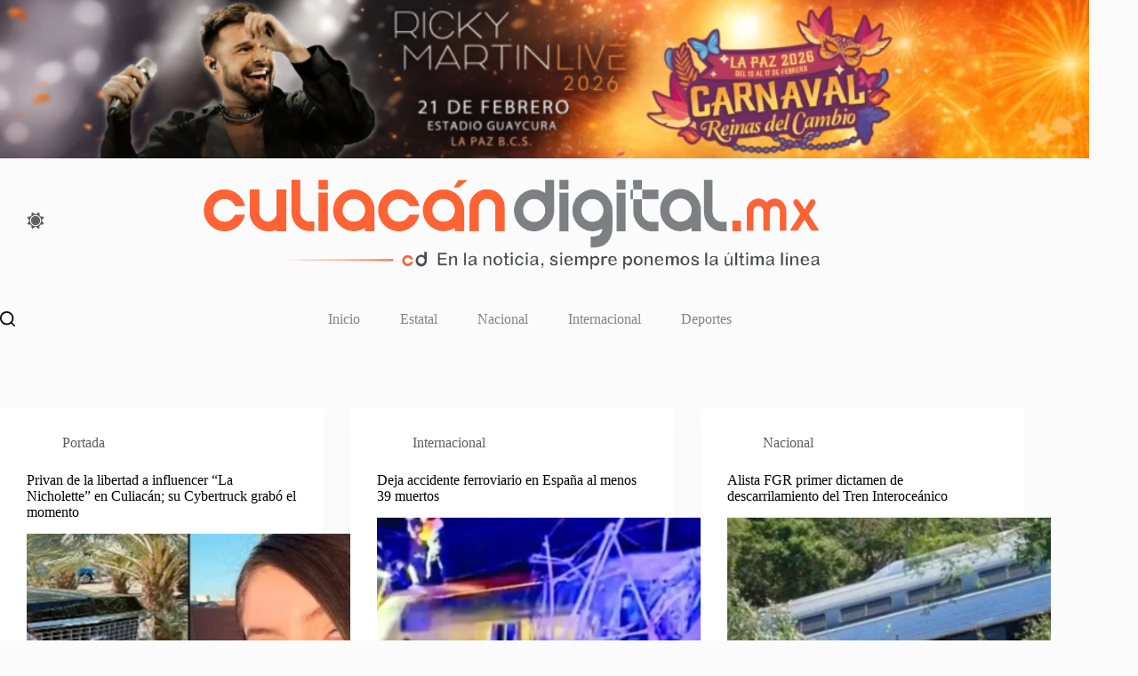

--- FILE ---
content_type: text/html; charset=UTF-8
request_url: https://culiacandigital.mx/author/gabriela/
body_size: 23746
content:
<!doctype html>
<html lang="es" data-color-mode="light">
<head>
	
	<meta charset="UTF-8">
	<meta name="viewport" content="width=device-width, initial-scale=1, maximum-scale=5, viewport-fit=cover">
	<link rel="profile" href="https://gmpg.org/xfn/11">

	<meta name='robots' content='index, follow, max-image-preview:large, max-snippet:-1, max-video-preview:-1' />

	<!-- This site is optimized with the Yoast SEO plugin v26.2 - https://yoast.com/wordpress/plugins/seo/ -->
	<title>Redacción, Autor Culiacán Digital</title>
	<link rel="canonical" href="https://culiacandigital.mx/author/gabriela/" />
	<link rel="next" href="https://culiacandigital.mx/author/gabriela/page/2/" />
	<meta property="og:locale" content="es_MX" />
	<meta property="og:type" content="profile" />
	<meta property="og:title" content="Redacción, Autor Culiacán Digital" />
	<meta property="og:url" content="https://culiacandigital.mx/author/gabriela/" />
	<meta property="og:site_name" content="Culiacán Digital" />
	<meta property="og:image" content="https://secure.gravatar.com/avatar/c3137c3f1ff0ae141cb4da620d31abe8?s=500&d=mm&r=g" />
	<meta name="twitter:card" content="summary_large_image" />
	<script type="application/ld+json" class="yoast-schema-graph">{"@context":"https://schema.org","@graph":[{"@type":"ProfilePage","@id":"https://culiacandigital.mx/author/gabriela/","url":"https://culiacandigital.mx/author/gabriela/","name":"Redacción, Autor Culiacán Digital","isPartOf":{"@id":"https://culiacandigital.mx/#website"},"primaryImageOfPage":{"@id":"https://culiacandigital.mx/author/gabriela/#primaryimage"},"image":{"@id":"https://culiacandigital.mx/author/gabriela/#primaryimage"},"thumbnailUrl":"https://culiacandigital.mx/wp-content/uploads/2026/01/1000253163.jpg","breadcrumb":{"@id":"https://culiacandigital.mx/author/gabriela/#breadcrumb"},"inLanguage":"es","potentialAction":[{"@type":"ReadAction","target":["https://culiacandigital.mx/author/gabriela/"]}]},{"@type":"ImageObject","inLanguage":"es","@id":"https://culiacandigital.mx/author/gabriela/#primaryimage","url":"https://culiacandigital.mx/wp-content/uploads/2026/01/1000253163.jpg","contentUrl":"https://culiacandigital.mx/wp-content/uploads/2026/01/1000253163.jpg","width":936,"height":425},{"@type":"BreadcrumbList","@id":"https://culiacandigital.mx/author/gabriela/#breadcrumb","itemListElement":[{"@type":"ListItem","position":1,"name":"Inicio","item":"https://culiacandigital.mx/"},{"@type":"ListItem","position":2,"name":"Archivos para Redacción"}]},{"@type":"WebSite","@id":"https://culiacandigital.mx/#website","url":"https://culiacandigital.mx/","name":"Culiacán Digital","description":"En la noticia, siempre ponemos la última línea","publisher":{"@id":"https://culiacandigital.mx/#organization"},"potentialAction":[{"@type":"SearchAction","target":{"@type":"EntryPoint","urlTemplate":"https://culiacandigital.mx/?s={search_term_string}"},"query-input":{"@type":"PropertyValueSpecification","valueRequired":true,"valueName":"search_term_string"}}],"inLanguage":"es"},{"@type":"Organization","@id":"https://culiacandigital.mx/#organization","name":"Culiacán Digital","url":"https://culiacandigital.mx/","logo":{"@type":"ImageObject","inLanguage":"es","@id":"https://culiacandigital.mx/#/schema/logo/image/","url":"https://culiacandigital.mx/wp-content/uploads/2023/06/CuliacanDigital_Logo.png","contentUrl":"https://culiacandigital.mx/wp-content/uploads/2023/06/CuliacanDigital_Logo.png","width":1250,"height":200,"caption":"Culiacán Digital"},"image":{"@id":"https://culiacandigital.mx/#/schema/logo/image/"}},{"@type":"Person","@id":"https://culiacandigital.mx/#/schema/person/4fccc62145caeb0e45772de22eee0683","name":"Redacción","image":{"@type":"ImageObject","inLanguage":"es","@id":"https://culiacandigital.mx/#/schema/person/image/","url":"https://secure.gravatar.com/avatar/ff99ec53bacaf771d51653d26a5699ef2948abc5130216cc4e20a0075a43a55c?s=96&d=mm&r=g","contentUrl":"https://secure.gravatar.com/avatar/ff99ec53bacaf771d51653d26a5699ef2948abc5130216cc4e20a0075a43a55c?s=96&d=mm&r=g","caption":"Redacción"},"mainEntityOfPage":{"@id":"https://culiacandigital.mx/author/gabriela/"}}]}</script>
	<!-- / Yoast SEO plugin. -->


<link rel="alternate" type="application/rss+xml" title="Culiacán Digital &raquo; Feed" href="https://culiacandigital.mx/feed/" />
<link rel="alternate" type="application/rss+xml" title="Culiacán Digital &raquo; RSS de los comentarios" href="https://culiacandigital.mx/comments/feed/" />
<link rel="alternate" type="application/rss+xml" title="Culiacán Digital &raquo; RSS de las entradas de Redacción" href="https://culiacandigital.mx/author/gabriela/feed/" />
<style id='wp-img-auto-sizes-contain-inline-css'>
img:is([sizes=auto i],[sizes^="auto," i]){contain-intrinsic-size:3000px 1500px}
/*# sourceURL=wp-img-auto-sizes-contain-inline-css */
</style>
<link rel='stylesheet' id='blocksy-dynamic-taxonomies-css' href='https://culiacandigital.mx/wp-content/uploads/blocksy/css/taxonomies.css?ver=84338' media='all' />
<link rel='stylesheet' id='blocksy-dynamic-global-css' href='https://culiacandigital.mx/wp-content/uploads/blocksy/css/global.css?ver=41143' media='all' />
<style id='wp-block-library-inline-css'>
:root{--wp-block-synced-color:#7a00df;--wp-block-synced-color--rgb:122,0,223;--wp-bound-block-color:var(--wp-block-synced-color);--wp-editor-canvas-background:#ddd;--wp-admin-theme-color:#007cba;--wp-admin-theme-color--rgb:0,124,186;--wp-admin-theme-color-darker-10:#006ba1;--wp-admin-theme-color-darker-10--rgb:0,107,160.5;--wp-admin-theme-color-darker-20:#005a87;--wp-admin-theme-color-darker-20--rgb:0,90,135;--wp-admin-border-width-focus:2px}@media (min-resolution:192dpi){:root{--wp-admin-border-width-focus:1.5px}}.wp-element-button{cursor:pointer}:root .has-very-light-gray-background-color{background-color:#eee}:root .has-very-dark-gray-background-color{background-color:#313131}:root .has-very-light-gray-color{color:#eee}:root .has-very-dark-gray-color{color:#313131}:root .has-vivid-green-cyan-to-vivid-cyan-blue-gradient-background{background:linear-gradient(135deg,#00d084,#0693e3)}:root .has-purple-crush-gradient-background{background:linear-gradient(135deg,#34e2e4,#4721fb 50%,#ab1dfe)}:root .has-hazy-dawn-gradient-background{background:linear-gradient(135deg,#faaca8,#dad0ec)}:root .has-subdued-olive-gradient-background{background:linear-gradient(135deg,#fafae1,#67a671)}:root .has-atomic-cream-gradient-background{background:linear-gradient(135deg,#fdd79a,#004a59)}:root .has-nightshade-gradient-background{background:linear-gradient(135deg,#330968,#31cdcf)}:root .has-midnight-gradient-background{background:linear-gradient(135deg,#020381,#2874fc)}:root{--wp--preset--font-size--normal:16px;--wp--preset--font-size--huge:42px}.has-regular-font-size{font-size:1em}.has-larger-font-size{font-size:2.625em}.has-normal-font-size{font-size:var(--wp--preset--font-size--normal)}.has-huge-font-size{font-size:var(--wp--preset--font-size--huge)}.has-text-align-center{text-align:center}.has-text-align-left{text-align:left}.has-text-align-right{text-align:right}.has-fit-text{white-space:nowrap!important}#end-resizable-editor-section{display:none}.aligncenter{clear:both}.items-justified-left{justify-content:flex-start}.items-justified-center{justify-content:center}.items-justified-right{justify-content:flex-end}.items-justified-space-between{justify-content:space-between}.screen-reader-text{border:0;clip-path:inset(50%);height:1px;margin:-1px;overflow:hidden;padding:0;position:absolute;width:1px;word-wrap:normal!important}.screen-reader-text:focus{background-color:#ddd;clip-path:none;color:#444;display:block;font-size:1em;height:auto;left:5px;line-height:normal;padding:15px 23px 14px;text-decoration:none;top:5px;width:auto;z-index:100000}html :where(.has-border-color){border-style:solid}html :where([style*=border-top-color]){border-top-style:solid}html :where([style*=border-right-color]){border-right-style:solid}html :where([style*=border-bottom-color]){border-bottom-style:solid}html :where([style*=border-left-color]){border-left-style:solid}html :where([style*=border-width]){border-style:solid}html :where([style*=border-top-width]){border-top-style:solid}html :where([style*=border-right-width]){border-right-style:solid}html :where([style*=border-bottom-width]){border-bottom-style:solid}html :where([style*=border-left-width]){border-left-style:solid}html :where(img[class*=wp-image-]){height:auto;max-width:100%}:where(figure){margin:0 0 1em}html :where(.is-position-sticky){--wp-admin--admin-bar--position-offset:var(--wp-admin--admin-bar--height,0px)}@media screen and (max-width:600px){html :where(.is-position-sticky){--wp-admin--admin-bar--position-offset:0px}}

/*# sourceURL=wp-block-library-inline-css */
</style><style id='wp-block-image-inline-css'>
.wp-block-image>a,.wp-block-image>figure>a{display:inline-block}.wp-block-image img{box-sizing:border-box;height:auto;max-width:100%;vertical-align:bottom}@media not (prefers-reduced-motion){.wp-block-image img.hide{visibility:hidden}.wp-block-image img.show{animation:show-content-image .4s}}.wp-block-image[style*=border-radius] img,.wp-block-image[style*=border-radius]>a{border-radius:inherit}.wp-block-image.has-custom-border img{box-sizing:border-box}.wp-block-image.aligncenter{text-align:center}.wp-block-image.alignfull>a,.wp-block-image.alignwide>a{width:100%}.wp-block-image.alignfull img,.wp-block-image.alignwide img{height:auto;width:100%}.wp-block-image .aligncenter,.wp-block-image .alignleft,.wp-block-image .alignright,.wp-block-image.aligncenter,.wp-block-image.alignleft,.wp-block-image.alignright{display:table}.wp-block-image .aligncenter>figcaption,.wp-block-image .alignleft>figcaption,.wp-block-image .alignright>figcaption,.wp-block-image.aligncenter>figcaption,.wp-block-image.alignleft>figcaption,.wp-block-image.alignright>figcaption{caption-side:bottom;display:table-caption}.wp-block-image .alignleft{float:left;margin:.5em 1em .5em 0}.wp-block-image .alignright{float:right;margin:.5em 0 .5em 1em}.wp-block-image .aligncenter{margin-left:auto;margin-right:auto}.wp-block-image :where(figcaption){margin-bottom:1em;margin-top:.5em}.wp-block-image.is-style-circle-mask img{border-radius:9999px}@supports ((-webkit-mask-image:none) or (mask-image:none)) or (-webkit-mask-image:none){.wp-block-image.is-style-circle-mask img{border-radius:0;-webkit-mask-image:url('data:image/svg+xml;utf8,<svg viewBox="0 0 100 100" xmlns="http://www.w3.org/2000/svg"><circle cx="50" cy="50" r="50"/></svg>');mask-image:url('data:image/svg+xml;utf8,<svg viewBox="0 0 100 100" xmlns="http://www.w3.org/2000/svg"><circle cx="50" cy="50" r="50"/></svg>');mask-mode:alpha;-webkit-mask-position:center;mask-position:center;-webkit-mask-repeat:no-repeat;mask-repeat:no-repeat;-webkit-mask-size:contain;mask-size:contain}}:root :where(.wp-block-image.is-style-rounded img,.wp-block-image .is-style-rounded img){border-radius:9999px}.wp-block-image figure{margin:0}.wp-lightbox-container{display:flex;flex-direction:column;position:relative}.wp-lightbox-container img{cursor:zoom-in}.wp-lightbox-container img:hover+button{opacity:1}.wp-lightbox-container button{align-items:center;backdrop-filter:blur(16px) saturate(180%);background-color:#5a5a5a40;border:none;border-radius:4px;cursor:zoom-in;display:flex;height:20px;justify-content:center;opacity:0;padding:0;position:absolute;right:16px;text-align:center;top:16px;width:20px;z-index:100}@media not (prefers-reduced-motion){.wp-lightbox-container button{transition:opacity .2s ease}}.wp-lightbox-container button:focus-visible{outline:3px auto #5a5a5a40;outline:3px auto -webkit-focus-ring-color;outline-offset:3px}.wp-lightbox-container button:hover{cursor:pointer;opacity:1}.wp-lightbox-container button:focus{opacity:1}.wp-lightbox-container button:focus,.wp-lightbox-container button:hover,.wp-lightbox-container button:not(:hover):not(:active):not(.has-background){background-color:#5a5a5a40;border:none}.wp-lightbox-overlay{box-sizing:border-box;cursor:zoom-out;height:100vh;left:0;overflow:hidden;position:fixed;top:0;visibility:hidden;width:100%;z-index:100000}.wp-lightbox-overlay .close-button{align-items:center;cursor:pointer;display:flex;justify-content:center;min-height:40px;min-width:40px;padding:0;position:absolute;right:calc(env(safe-area-inset-right) + 16px);top:calc(env(safe-area-inset-top) + 16px);z-index:5000000}.wp-lightbox-overlay .close-button:focus,.wp-lightbox-overlay .close-button:hover,.wp-lightbox-overlay .close-button:not(:hover):not(:active):not(.has-background){background:none;border:none}.wp-lightbox-overlay .lightbox-image-container{height:var(--wp--lightbox-container-height);left:50%;overflow:hidden;position:absolute;top:50%;transform:translate(-50%,-50%);transform-origin:top left;width:var(--wp--lightbox-container-width);z-index:9999999999}.wp-lightbox-overlay .wp-block-image{align-items:center;box-sizing:border-box;display:flex;height:100%;justify-content:center;margin:0;position:relative;transform-origin:0 0;width:100%;z-index:3000000}.wp-lightbox-overlay .wp-block-image img{height:var(--wp--lightbox-image-height);min-height:var(--wp--lightbox-image-height);min-width:var(--wp--lightbox-image-width);width:var(--wp--lightbox-image-width)}.wp-lightbox-overlay .wp-block-image figcaption{display:none}.wp-lightbox-overlay button{background:none;border:none}.wp-lightbox-overlay .scrim{background-color:#fff;height:100%;opacity:.9;position:absolute;width:100%;z-index:2000000}.wp-lightbox-overlay.active{visibility:visible}@media not (prefers-reduced-motion){.wp-lightbox-overlay.active{animation:turn-on-visibility .25s both}.wp-lightbox-overlay.active img{animation:turn-on-visibility .35s both}.wp-lightbox-overlay.show-closing-animation:not(.active){animation:turn-off-visibility .35s both}.wp-lightbox-overlay.show-closing-animation:not(.active) img{animation:turn-off-visibility .25s both}.wp-lightbox-overlay.zoom.active{animation:none;opacity:1;visibility:visible}.wp-lightbox-overlay.zoom.active .lightbox-image-container{animation:lightbox-zoom-in .4s}.wp-lightbox-overlay.zoom.active .lightbox-image-container img{animation:none}.wp-lightbox-overlay.zoom.active .scrim{animation:turn-on-visibility .4s forwards}.wp-lightbox-overlay.zoom.show-closing-animation:not(.active){animation:none}.wp-lightbox-overlay.zoom.show-closing-animation:not(.active) .lightbox-image-container{animation:lightbox-zoom-out .4s}.wp-lightbox-overlay.zoom.show-closing-animation:not(.active) .lightbox-image-container img{animation:none}.wp-lightbox-overlay.zoom.show-closing-animation:not(.active) .scrim{animation:turn-off-visibility .4s forwards}}@keyframes show-content-image{0%{visibility:hidden}99%{visibility:hidden}to{visibility:visible}}@keyframes turn-on-visibility{0%{opacity:0}to{opacity:1}}@keyframes turn-off-visibility{0%{opacity:1;visibility:visible}99%{opacity:0;visibility:visible}to{opacity:0;visibility:hidden}}@keyframes lightbox-zoom-in{0%{transform:translate(calc((-100vw + var(--wp--lightbox-scrollbar-width))/2 + var(--wp--lightbox-initial-left-position)),calc(-50vh + var(--wp--lightbox-initial-top-position))) scale(var(--wp--lightbox-scale))}to{transform:translate(-50%,-50%) scale(1)}}@keyframes lightbox-zoom-out{0%{transform:translate(-50%,-50%) scale(1);visibility:visible}99%{visibility:visible}to{transform:translate(calc((-100vw + var(--wp--lightbox-scrollbar-width))/2 + var(--wp--lightbox-initial-left-position)),calc(-50vh + var(--wp--lightbox-initial-top-position))) scale(var(--wp--lightbox-scale));visibility:hidden}}
/*# sourceURL=https://culiacandigital.mx/wp-includes/blocks/image/style.min.css */
</style>
<style id='global-styles-inline-css'>
:root{--wp--preset--aspect-ratio--square: 1;--wp--preset--aspect-ratio--4-3: 4/3;--wp--preset--aspect-ratio--3-4: 3/4;--wp--preset--aspect-ratio--3-2: 3/2;--wp--preset--aspect-ratio--2-3: 2/3;--wp--preset--aspect-ratio--16-9: 16/9;--wp--preset--aspect-ratio--9-16: 9/16;--wp--preset--color--black: #000000;--wp--preset--color--cyan-bluish-gray: #abb8c3;--wp--preset--color--white: #ffffff;--wp--preset--color--pale-pink: #f78da7;--wp--preset--color--vivid-red: #cf2e2e;--wp--preset--color--luminous-vivid-orange: #ff6900;--wp--preset--color--luminous-vivid-amber: #fcb900;--wp--preset--color--light-green-cyan: #7bdcb5;--wp--preset--color--vivid-green-cyan: #00d084;--wp--preset--color--pale-cyan-blue: #8ed1fc;--wp--preset--color--vivid-cyan-blue: #0693e3;--wp--preset--color--vivid-purple: #9b51e0;--wp--preset--color--palette-color-1: var(--theme-palette-color-1, #FF6233);--wp--preset--color--palette-color-2: var(--theme-palette-color-2, #00509d);--wp--preset--color--palette-color-3: var(--theme-palette-color-3, #5e5e5e);--wp--preset--color--palette-color-4: var(--theme-palette-color-4, #000000);--wp--preset--color--palette-color-5: var(--theme-palette-color-5, #e8ebed);--wp--preset--color--palette-color-6: var(--theme-palette-color-6, #f4f5f6);--wp--preset--color--palette-color-7: var(--theme-palette-color-7, #FBFBFC);--wp--preset--color--palette-color-8: var(--theme-palette-color-8, #ffffff);--wp--preset--color--palette-color-9: var(--theme-palette-color-9, rgba(0, 0, 0, 0));--wp--preset--color--palette-color-10: var(--theme-palette-color-10, #000000);--wp--preset--gradient--vivid-cyan-blue-to-vivid-purple: linear-gradient(135deg,rgb(6,147,227) 0%,rgb(155,81,224) 100%);--wp--preset--gradient--light-green-cyan-to-vivid-green-cyan: linear-gradient(135deg,rgb(122,220,180) 0%,rgb(0,208,130) 100%);--wp--preset--gradient--luminous-vivid-amber-to-luminous-vivid-orange: linear-gradient(135deg,rgb(252,185,0) 0%,rgb(255,105,0) 100%);--wp--preset--gradient--luminous-vivid-orange-to-vivid-red: linear-gradient(135deg,rgb(255,105,0) 0%,rgb(207,46,46) 100%);--wp--preset--gradient--very-light-gray-to-cyan-bluish-gray: linear-gradient(135deg,rgb(238,238,238) 0%,rgb(169,184,195) 100%);--wp--preset--gradient--cool-to-warm-spectrum: linear-gradient(135deg,rgb(74,234,220) 0%,rgb(151,120,209) 20%,rgb(207,42,186) 40%,rgb(238,44,130) 60%,rgb(251,105,98) 80%,rgb(254,248,76) 100%);--wp--preset--gradient--blush-light-purple: linear-gradient(135deg,rgb(255,206,236) 0%,rgb(152,150,240) 100%);--wp--preset--gradient--blush-bordeaux: linear-gradient(135deg,rgb(254,205,165) 0%,rgb(254,45,45) 50%,rgb(107,0,62) 100%);--wp--preset--gradient--luminous-dusk: linear-gradient(135deg,rgb(255,203,112) 0%,rgb(199,81,192) 50%,rgb(65,88,208) 100%);--wp--preset--gradient--pale-ocean: linear-gradient(135deg,rgb(255,245,203) 0%,rgb(182,227,212) 50%,rgb(51,167,181) 100%);--wp--preset--gradient--electric-grass: linear-gradient(135deg,rgb(202,248,128) 0%,rgb(113,206,126) 100%);--wp--preset--gradient--midnight: linear-gradient(135deg,rgb(2,3,129) 0%,rgb(40,116,252) 100%);--wp--preset--gradient--juicy-peach: linear-gradient(to right, #ffecd2 0%, #fcb69f 100%);--wp--preset--gradient--young-passion: linear-gradient(to right, #ff8177 0%, #ff867a 0%, #ff8c7f 21%, #f99185 52%, #cf556c 78%, #b12a5b 100%);--wp--preset--gradient--true-sunset: linear-gradient(to right, #fa709a 0%, #fee140 100%);--wp--preset--gradient--morpheus-den: linear-gradient(to top, #30cfd0 0%, #330867 100%);--wp--preset--gradient--plum-plate: linear-gradient(135deg, #667eea 0%, #764ba2 100%);--wp--preset--gradient--aqua-splash: linear-gradient(15deg, #13547a 0%, #80d0c7 100%);--wp--preset--gradient--love-kiss: linear-gradient(to top, #ff0844 0%, #ffb199 100%);--wp--preset--gradient--new-retrowave: linear-gradient(to top, #3b41c5 0%, #a981bb 49%, #ffc8a9 100%);--wp--preset--gradient--plum-bath: linear-gradient(to top, #cc208e 0%, #6713d2 100%);--wp--preset--gradient--high-flight: linear-gradient(to right, #0acffe 0%, #495aff 100%);--wp--preset--gradient--teen-party: linear-gradient(-225deg, #FF057C 0%, #8D0B93 50%, #321575 100%);--wp--preset--gradient--fabled-sunset: linear-gradient(-225deg, #231557 0%, #44107A 29%, #FF1361 67%, #FFF800 100%);--wp--preset--gradient--arielle-smile: radial-gradient(circle 248px at center, #16d9e3 0%, #30c7ec 47%, #46aef7 100%);--wp--preset--gradient--itmeo-branding: linear-gradient(180deg, #2af598 0%, #009efd 100%);--wp--preset--gradient--deep-blue: linear-gradient(to right, #6a11cb 0%, #2575fc 100%);--wp--preset--gradient--strong-bliss: linear-gradient(to right, #f78ca0 0%, #f9748f 19%, #fd868c 60%, #fe9a8b 100%);--wp--preset--gradient--sweet-period: linear-gradient(to top, #3f51b1 0%, #5a55ae 13%, #7b5fac 25%, #8f6aae 38%, #a86aa4 50%, #cc6b8e 62%, #f18271 75%, #f3a469 87%, #f7c978 100%);--wp--preset--gradient--purple-division: linear-gradient(to top, #7028e4 0%, #e5b2ca 100%);--wp--preset--gradient--cold-evening: linear-gradient(to top, #0c3483 0%, #a2b6df 100%, #6b8cce 100%, #a2b6df 100%);--wp--preset--gradient--mountain-rock: linear-gradient(to right, #868f96 0%, #596164 100%);--wp--preset--gradient--desert-hump: linear-gradient(to top, #c79081 0%, #dfa579 100%);--wp--preset--gradient--ethernal-constance: linear-gradient(to top, #09203f 0%, #537895 100%);--wp--preset--gradient--happy-memories: linear-gradient(-60deg, #ff5858 0%, #f09819 100%);--wp--preset--gradient--grown-early: linear-gradient(to top, #0ba360 0%, #3cba92 100%);--wp--preset--gradient--morning-salad: linear-gradient(-225deg, #B7F8DB 0%, #50A7C2 100%);--wp--preset--gradient--night-call: linear-gradient(-225deg, #AC32E4 0%, #7918F2 48%, #4801FF 100%);--wp--preset--gradient--mind-crawl: linear-gradient(-225deg, #473B7B 0%, #3584A7 51%, #30D2BE 100%);--wp--preset--gradient--angel-care: linear-gradient(-225deg, #FFE29F 0%, #FFA99F 48%, #FF719A 100%);--wp--preset--gradient--juicy-cake: linear-gradient(to top, #e14fad 0%, #f9d423 100%);--wp--preset--gradient--rich-metal: linear-gradient(to right, #d7d2cc 0%, #304352 100%);--wp--preset--gradient--mole-hall: linear-gradient(-20deg, #616161 0%, #9bc5c3 100%);--wp--preset--gradient--cloudy-knoxville: linear-gradient(120deg, #fdfbfb 0%, #ebedee 100%);--wp--preset--gradient--soft-grass: linear-gradient(to top, #c1dfc4 0%, #deecdd 100%);--wp--preset--gradient--saint-petersburg: linear-gradient(135deg, #f5f7fa 0%, #c3cfe2 100%);--wp--preset--gradient--everlasting-sky: linear-gradient(135deg, #fdfcfb 0%, #e2d1c3 100%);--wp--preset--gradient--kind-steel: linear-gradient(-20deg, #e9defa 0%, #fbfcdb 100%);--wp--preset--gradient--over-sun: linear-gradient(60deg, #abecd6 0%, #fbed96 100%);--wp--preset--gradient--premium-white: linear-gradient(to top, #d5d4d0 0%, #d5d4d0 1%, #eeeeec 31%, #efeeec 75%, #e9e9e7 100%);--wp--preset--gradient--clean-mirror: linear-gradient(45deg, #93a5cf 0%, #e4efe9 100%);--wp--preset--gradient--wild-apple: linear-gradient(to top, #d299c2 0%, #fef9d7 100%);--wp--preset--gradient--snow-again: linear-gradient(to top, #e6e9f0 0%, #eef1f5 100%);--wp--preset--gradient--confident-cloud: linear-gradient(to top, #dad4ec 0%, #dad4ec 1%, #f3e7e9 100%);--wp--preset--gradient--glass-water: linear-gradient(to top, #dfe9f3 0%, white 100%);--wp--preset--gradient--perfect-white: linear-gradient(-225deg, #E3FDF5 0%, #FFE6FA 100%);--wp--preset--font-size--small: 13px;--wp--preset--font-size--medium: 20px;--wp--preset--font-size--large: clamp(22px, 1.375rem + ((1vw - 3.2px) * 0.625), 30px);--wp--preset--font-size--x-large: clamp(30px, 1.875rem + ((1vw - 3.2px) * 1.563), 50px);--wp--preset--font-size--xx-large: clamp(45px, 2.813rem + ((1vw - 3.2px) * 2.734), 80px);--wp--preset--spacing--20: 0.44rem;--wp--preset--spacing--30: 0.67rem;--wp--preset--spacing--40: 1rem;--wp--preset--spacing--50: 1.5rem;--wp--preset--spacing--60: 2.25rem;--wp--preset--spacing--70: 3.38rem;--wp--preset--spacing--80: 5.06rem;--wp--preset--shadow--natural: 6px 6px 9px rgba(0, 0, 0, 0.2);--wp--preset--shadow--deep: 12px 12px 50px rgba(0, 0, 0, 0.4);--wp--preset--shadow--sharp: 6px 6px 0px rgba(0, 0, 0, 0.2);--wp--preset--shadow--outlined: 6px 6px 0px -3px rgb(255, 255, 255), 6px 6px rgb(0, 0, 0);--wp--preset--shadow--crisp: 6px 6px 0px rgb(0, 0, 0);}:root { --wp--style--global--content-size: var(--theme-block-max-width);--wp--style--global--wide-size: var(--theme-block-wide-max-width); }:where(body) { margin: 0; }.wp-site-blocks > .alignleft { float: left; margin-right: 2em; }.wp-site-blocks > .alignright { float: right; margin-left: 2em; }.wp-site-blocks > .aligncenter { justify-content: center; margin-left: auto; margin-right: auto; }:where(.wp-site-blocks) > * { margin-block-start: var(--theme-content-spacing); margin-block-end: 0; }:where(.wp-site-blocks) > :first-child { margin-block-start: 0; }:where(.wp-site-blocks) > :last-child { margin-block-end: 0; }:root { --wp--style--block-gap: var(--theme-content-spacing); }:root :where(.is-layout-flow) > :first-child{margin-block-start: 0;}:root :where(.is-layout-flow) > :last-child{margin-block-end: 0;}:root :where(.is-layout-flow) > *{margin-block-start: var(--theme-content-spacing);margin-block-end: 0;}:root :where(.is-layout-constrained) > :first-child{margin-block-start: 0;}:root :where(.is-layout-constrained) > :last-child{margin-block-end: 0;}:root :where(.is-layout-constrained) > *{margin-block-start: var(--theme-content-spacing);margin-block-end: 0;}:root :where(.is-layout-flex){gap: var(--theme-content-spacing);}:root :where(.is-layout-grid){gap: var(--theme-content-spacing);}.is-layout-flow > .alignleft{float: left;margin-inline-start: 0;margin-inline-end: 2em;}.is-layout-flow > .alignright{float: right;margin-inline-start: 2em;margin-inline-end: 0;}.is-layout-flow > .aligncenter{margin-left: auto !important;margin-right: auto !important;}.is-layout-constrained > .alignleft{float: left;margin-inline-start: 0;margin-inline-end: 2em;}.is-layout-constrained > .alignright{float: right;margin-inline-start: 2em;margin-inline-end: 0;}.is-layout-constrained > .aligncenter{margin-left: auto !important;margin-right: auto !important;}.is-layout-constrained > :where(:not(.alignleft):not(.alignright):not(.alignfull)){max-width: var(--wp--style--global--content-size);margin-left: auto !important;margin-right: auto !important;}.is-layout-constrained > .alignwide{max-width: var(--wp--style--global--wide-size);}body .is-layout-flex{display: flex;}.is-layout-flex{flex-wrap: wrap;align-items: center;}.is-layout-flex > :is(*, div){margin: 0;}body .is-layout-grid{display: grid;}.is-layout-grid > :is(*, div){margin: 0;}body{padding-top: 0px;padding-right: 0px;padding-bottom: 0px;padding-left: 0px;}:root :where(.wp-element-button, .wp-block-button__link){font-style: inherit;font-weight: inherit;letter-spacing: inherit;text-transform: inherit;}.has-black-color{color: var(--wp--preset--color--black) !important;}.has-cyan-bluish-gray-color{color: var(--wp--preset--color--cyan-bluish-gray) !important;}.has-white-color{color: var(--wp--preset--color--white) !important;}.has-pale-pink-color{color: var(--wp--preset--color--pale-pink) !important;}.has-vivid-red-color{color: var(--wp--preset--color--vivid-red) !important;}.has-luminous-vivid-orange-color{color: var(--wp--preset--color--luminous-vivid-orange) !important;}.has-luminous-vivid-amber-color{color: var(--wp--preset--color--luminous-vivid-amber) !important;}.has-light-green-cyan-color{color: var(--wp--preset--color--light-green-cyan) !important;}.has-vivid-green-cyan-color{color: var(--wp--preset--color--vivid-green-cyan) !important;}.has-pale-cyan-blue-color{color: var(--wp--preset--color--pale-cyan-blue) !important;}.has-vivid-cyan-blue-color{color: var(--wp--preset--color--vivid-cyan-blue) !important;}.has-vivid-purple-color{color: var(--wp--preset--color--vivid-purple) !important;}.has-palette-color-1-color{color: var(--wp--preset--color--palette-color-1) !important;}.has-palette-color-2-color{color: var(--wp--preset--color--palette-color-2) !important;}.has-palette-color-3-color{color: var(--wp--preset--color--palette-color-3) !important;}.has-palette-color-4-color{color: var(--wp--preset--color--palette-color-4) !important;}.has-palette-color-5-color{color: var(--wp--preset--color--palette-color-5) !important;}.has-palette-color-6-color{color: var(--wp--preset--color--palette-color-6) !important;}.has-palette-color-7-color{color: var(--wp--preset--color--palette-color-7) !important;}.has-palette-color-8-color{color: var(--wp--preset--color--palette-color-8) !important;}.has-palette-color-9-color{color: var(--wp--preset--color--palette-color-9) !important;}.has-palette-color-10-color{color: var(--wp--preset--color--palette-color-10) !important;}.has-black-background-color{background-color: var(--wp--preset--color--black) !important;}.has-cyan-bluish-gray-background-color{background-color: var(--wp--preset--color--cyan-bluish-gray) !important;}.has-white-background-color{background-color: var(--wp--preset--color--white) !important;}.has-pale-pink-background-color{background-color: var(--wp--preset--color--pale-pink) !important;}.has-vivid-red-background-color{background-color: var(--wp--preset--color--vivid-red) !important;}.has-luminous-vivid-orange-background-color{background-color: var(--wp--preset--color--luminous-vivid-orange) !important;}.has-luminous-vivid-amber-background-color{background-color: var(--wp--preset--color--luminous-vivid-amber) !important;}.has-light-green-cyan-background-color{background-color: var(--wp--preset--color--light-green-cyan) !important;}.has-vivid-green-cyan-background-color{background-color: var(--wp--preset--color--vivid-green-cyan) !important;}.has-pale-cyan-blue-background-color{background-color: var(--wp--preset--color--pale-cyan-blue) !important;}.has-vivid-cyan-blue-background-color{background-color: var(--wp--preset--color--vivid-cyan-blue) !important;}.has-vivid-purple-background-color{background-color: var(--wp--preset--color--vivid-purple) !important;}.has-palette-color-1-background-color{background-color: var(--wp--preset--color--palette-color-1) !important;}.has-palette-color-2-background-color{background-color: var(--wp--preset--color--palette-color-2) !important;}.has-palette-color-3-background-color{background-color: var(--wp--preset--color--palette-color-3) !important;}.has-palette-color-4-background-color{background-color: var(--wp--preset--color--palette-color-4) !important;}.has-palette-color-5-background-color{background-color: var(--wp--preset--color--palette-color-5) !important;}.has-palette-color-6-background-color{background-color: var(--wp--preset--color--palette-color-6) !important;}.has-palette-color-7-background-color{background-color: var(--wp--preset--color--palette-color-7) !important;}.has-palette-color-8-background-color{background-color: var(--wp--preset--color--palette-color-8) !important;}.has-palette-color-9-background-color{background-color: var(--wp--preset--color--palette-color-9) !important;}.has-palette-color-10-background-color{background-color: var(--wp--preset--color--palette-color-10) !important;}.has-black-border-color{border-color: var(--wp--preset--color--black) !important;}.has-cyan-bluish-gray-border-color{border-color: var(--wp--preset--color--cyan-bluish-gray) !important;}.has-white-border-color{border-color: var(--wp--preset--color--white) !important;}.has-pale-pink-border-color{border-color: var(--wp--preset--color--pale-pink) !important;}.has-vivid-red-border-color{border-color: var(--wp--preset--color--vivid-red) !important;}.has-luminous-vivid-orange-border-color{border-color: var(--wp--preset--color--luminous-vivid-orange) !important;}.has-luminous-vivid-amber-border-color{border-color: var(--wp--preset--color--luminous-vivid-amber) !important;}.has-light-green-cyan-border-color{border-color: var(--wp--preset--color--light-green-cyan) !important;}.has-vivid-green-cyan-border-color{border-color: var(--wp--preset--color--vivid-green-cyan) !important;}.has-pale-cyan-blue-border-color{border-color: var(--wp--preset--color--pale-cyan-blue) !important;}.has-vivid-cyan-blue-border-color{border-color: var(--wp--preset--color--vivid-cyan-blue) !important;}.has-vivid-purple-border-color{border-color: var(--wp--preset--color--vivid-purple) !important;}.has-palette-color-1-border-color{border-color: var(--wp--preset--color--palette-color-1) !important;}.has-palette-color-2-border-color{border-color: var(--wp--preset--color--palette-color-2) !important;}.has-palette-color-3-border-color{border-color: var(--wp--preset--color--palette-color-3) !important;}.has-palette-color-4-border-color{border-color: var(--wp--preset--color--palette-color-4) !important;}.has-palette-color-5-border-color{border-color: var(--wp--preset--color--palette-color-5) !important;}.has-palette-color-6-border-color{border-color: var(--wp--preset--color--palette-color-6) !important;}.has-palette-color-7-border-color{border-color: var(--wp--preset--color--palette-color-7) !important;}.has-palette-color-8-border-color{border-color: var(--wp--preset--color--palette-color-8) !important;}.has-palette-color-9-border-color{border-color: var(--wp--preset--color--palette-color-9) !important;}.has-palette-color-10-border-color{border-color: var(--wp--preset--color--palette-color-10) !important;}.has-vivid-cyan-blue-to-vivid-purple-gradient-background{background: var(--wp--preset--gradient--vivid-cyan-blue-to-vivid-purple) !important;}.has-light-green-cyan-to-vivid-green-cyan-gradient-background{background: var(--wp--preset--gradient--light-green-cyan-to-vivid-green-cyan) !important;}.has-luminous-vivid-amber-to-luminous-vivid-orange-gradient-background{background: var(--wp--preset--gradient--luminous-vivid-amber-to-luminous-vivid-orange) !important;}.has-luminous-vivid-orange-to-vivid-red-gradient-background{background: var(--wp--preset--gradient--luminous-vivid-orange-to-vivid-red) !important;}.has-very-light-gray-to-cyan-bluish-gray-gradient-background{background: var(--wp--preset--gradient--very-light-gray-to-cyan-bluish-gray) !important;}.has-cool-to-warm-spectrum-gradient-background{background: var(--wp--preset--gradient--cool-to-warm-spectrum) !important;}.has-blush-light-purple-gradient-background{background: var(--wp--preset--gradient--blush-light-purple) !important;}.has-blush-bordeaux-gradient-background{background: var(--wp--preset--gradient--blush-bordeaux) !important;}.has-luminous-dusk-gradient-background{background: var(--wp--preset--gradient--luminous-dusk) !important;}.has-pale-ocean-gradient-background{background: var(--wp--preset--gradient--pale-ocean) !important;}.has-electric-grass-gradient-background{background: var(--wp--preset--gradient--electric-grass) !important;}.has-midnight-gradient-background{background: var(--wp--preset--gradient--midnight) !important;}.has-juicy-peach-gradient-background{background: var(--wp--preset--gradient--juicy-peach) !important;}.has-young-passion-gradient-background{background: var(--wp--preset--gradient--young-passion) !important;}.has-true-sunset-gradient-background{background: var(--wp--preset--gradient--true-sunset) !important;}.has-morpheus-den-gradient-background{background: var(--wp--preset--gradient--morpheus-den) !important;}.has-plum-plate-gradient-background{background: var(--wp--preset--gradient--plum-plate) !important;}.has-aqua-splash-gradient-background{background: var(--wp--preset--gradient--aqua-splash) !important;}.has-love-kiss-gradient-background{background: var(--wp--preset--gradient--love-kiss) !important;}.has-new-retrowave-gradient-background{background: var(--wp--preset--gradient--new-retrowave) !important;}.has-plum-bath-gradient-background{background: var(--wp--preset--gradient--plum-bath) !important;}.has-high-flight-gradient-background{background: var(--wp--preset--gradient--high-flight) !important;}.has-teen-party-gradient-background{background: var(--wp--preset--gradient--teen-party) !important;}.has-fabled-sunset-gradient-background{background: var(--wp--preset--gradient--fabled-sunset) !important;}.has-arielle-smile-gradient-background{background: var(--wp--preset--gradient--arielle-smile) !important;}.has-itmeo-branding-gradient-background{background: var(--wp--preset--gradient--itmeo-branding) !important;}.has-deep-blue-gradient-background{background: var(--wp--preset--gradient--deep-blue) !important;}.has-strong-bliss-gradient-background{background: var(--wp--preset--gradient--strong-bliss) !important;}.has-sweet-period-gradient-background{background: var(--wp--preset--gradient--sweet-period) !important;}.has-purple-division-gradient-background{background: var(--wp--preset--gradient--purple-division) !important;}.has-cold-evening-gradient-background{background: var(--wp--preset--gradient--cold-evening) !important;}.has-mountain-rock-gradient-background{background: var(--wp--preset--gradient--mountain-rock) !important;}.has-desert-hump-gradient-background{background: var(--wp--preset--gradient--desert-hump) !important;}.has-ethernal-constance-gradient-background{background: var(--wp--preset--gradient--ethernal-constance) !important;}.has-happy-memories-gradient-background{background: var(--wp--preset--gradient--happy-memories) !important;}.has-grown-early-gradient-background{background: var(--wp--preset--gradient--grown-early) !important;}.has-morning-salad-gradient-background{background: var(--wp--preset--gradient--morning-salad) !important;}.has-night-call-gradient-background{background: var(--wp--preset--gradient--night-call) !important;}.has-mind-crawl-gradient-background{background: var(--wp--preset--gradient--mind-crawl) !important;}.has-angel-care-gradient-background{background: var(--wp--preset--gradient--angel-care) !important;}.has-juicy-cake-gradient-background{background: var(--wp--preset--gradient--juicy-cake) !important;}.has-rich-metal-gradient-background{background: var(--wp--preset--gradient--rich-metal) !important;}.has-mole-hall-gradient-background{background: var(--wp--preset--gradient--mole-hall) !important;}.has-cloudy-knoxville-gradient-background{background: var(--wp--preset--gradient--cloudy-knoxville) !important;}.has-soft-grass-gradient-background{background: var(--wp--preset--gradient--soft-grass) !important;}.has-saint-petersburg-gradient-background{background: var(--wp--preset--gradient--saint-petersburg) !important;}.has-everlasting-sky-gradient-background{background: var(--wp--preset--gradient--everlasting-sky) !important;}.has-kind-steel-gradient-background{background: var(--wp--preset--gradient--kind-steel) !important;}.has-over-sun-gradient-background{background: var(--wp--preset--gradient--over-sun) !important;}.has-premium-white-gradient-background{background: var(--wp--preset--gradient--premium-white) !important;}.has-clean-mirror-gradient-background{background: var(--wp--preset--gradient--clean-mirror) !important;}.has-wild-apple-gradient-background{background: var(--wp--preset--gradient--wild-apple) !important;}.has-snow-again-gradient-background{background: var(--wp--preset--gradient--snow-again) !important;}.has-confident-cloud-gradient-background{background: var(--wp--preset--gradient--confident-cloud) !important;}.has-glass-water-gradient-background{background: var(--wp--preset--gradient--glass-water) !important;}.has-perfect-white-gradient-background{background: var(--wp--preset--gradient--perfect-white) !important;}.has-small-font-size{font-size: var(--wp--preset--font-size--small) !important;}.has-medium-font-size{font-size: var(--wp--preset--font-size--medium) !important;}.has-large-font-size{font-size: var(--wp--preset--font-size--large) !important;}.has-x-large-font-size{font-size: var(--wp--preset--font-size--x-large) !important;}.has-xx-large-font-size{font-size: var(--wp--preset--font-size--xx-large) !important;}
/*# sourceURL=global-styles-inline-css */
</style>

<style id='wpxpo-global-style-inline-css'>
:root {
			--preset-color1: #037fff;
			--preset-color2: #026fe0;
			--preset-color3: #071323;
			--preset-color4: #132133;
			--preset-color5: #34495e;
			--preset-color6: #787676;
			--preset-color7: #f0f2f3;
			--preset-color8: #f8f9fa;
			--preset-color9: #ffffff;
		}{}
/*# sourceURL=wpxpo-global-style-inline-css */
</style>
<style id='ultp-preset-colors-style-inline-css'>
:root { --postx_preset_Base_1_color: #f4f4ff; --postx_preset_Base_2_color: #dddff8; --postx_preset_Base_3_color: #B4B4D6; --postx_preset_Primary_color: #3323f0; --postx_preset_Secondary_color: #4a5fff; --postx_preset_Tertiary_color: #FFFFFF; --postx_preset_Contrast_3_color: #545472; --postx_preset_Contrast_2_color: #262657; --postx_preset_Contrast_1_color: #10102e; --postx_preset_Over_Primary_color: #ffffff;  }
/*# sourceURL=ultp-preset-colors-style-inline-css */
</style>
<style id='ultp-preset-gradient-style-inline-css'>
:root { --postx_preset_Primary_to_Secondary_to_Right_gradient: linear-gradient(90deg, var(--postx_preset_Primary_color) 0%, var(--postx_preset_Secondary_color) 100%); --postx_preset_Primary_to_Secondary_to_Bottom_gradient: linear-gradient(180deg, var(--postx_preset_Primary_color) 0%, var(--postx_preset_Secondary_color) 100%); --postx_preset_Secondary_to_Primary_to_Right_gradient: linear-gradient(90deg, var(--postx_preset_Secondary_color) 0%, var(--postx_preset_Primary_color) 100%); --postx_preset_Secondary_to_Primary_to_Bottom_gradient: linear-gradient(180deg, var(--postx_preset_Secondary_color) 0%, var(--postx_preset_Primary_color) 100%); --postx_preset_Cold_Evening_gradient: linear-gradient(0deg, rgb(12, 52, 131) 0%, rgb(162, 182, 223) 100%, rgb(107, 140, 206) 100%, rgb(162, 182, 223) 100%); --postx_preset_Purple_Division_gradient: linear-gradient(0deg, rgb(112, 40, 228) 0%, rgb(229, 178, 202) 100%); --postx_preset_Over_Sun_gradient: linear-gradient(60deg, rgb(171, 236, 214) 0%, rgb(251, 237, 150) 100%); --postx_preset_Morning_Salad_gradient: linear-gradient(-255deg, rgb(183, 248, 219) 0%, rgb(80, 167, 194) 100%); --postx_preset_Fabled_Sunset_gradient: linear-gradient(-270deg, rgb(35, 21, 87) 0%, rgb(68, 16, 122) 29%, rgb(255, 19, 97) 67%, rgb(255, 248, 0) 100%);  }
/*# sourceURL=ultp-preset-gradient-style-inline-css */
</style>
<style id='ultp-preset-typo-style-inline-css'>
:root { --postx_preset_Heading_typo_font_family: Helvetica; --postx_preset_Heading_typo_font_family_type: sans-serif; --postx_preset_Heading_typo_font_weight: 600; --postx_preset_Heading_typo_text_transform: capitalize; --postx_preset_Body_and_Others_typo_font_family: Helvetica; --postx_preset_Body_and_Others_typo_font_family_type: sans-serif; --postx_preset_Body_and_Others_typo_font_weight: 400; --postx_preset_Body_and_Others_typo_text_transform: lowercase; --postx_preset_body_typo_font_size_lg: 16px; --postx_preset_paragraph_1_typo_font_size_lg: 12px; --postx_preset_paragraph_2_typo_font_size_lg: 12px; --postx_preset_paragraph_3_typo_font_size_lg: 12px; --postx_preset_heading_h1_typo_font_size_lg: 42px; --postx_preset_heading_h2_typo_font_size_lg: 36px; --postx_preset_heading_h3_typo_font_size_lg: 30px; --postx_preset_heading_h4_typo_font_size_lg: 24px; --postx_preset_heading_h5_typo_font_size_lg: 20px; --postx_preset_heading_h6_typo_font_size_lg: 16px; }
/*# sourceURL=ultp-preset-typo-style-inline-css */
</style>
<link rel='stylesheet' id='parent-style-css' href='https://culiacandigital.mx/wp-content/themes/blocksy/style.css?ver=6.9' media='all' />
<link rel='stylesheet' id='ct-main-styles-css' href='https://culiacandigital.mx/wp-content/themes/blocksy/static/bundle/main.min.css?ver=2.1.18' media='all' />
<link rel='stylesheet' id='ct-stackable-styles-css' href='https://culiacandigital.mx/wp-content/themes/blocksy/static/bundle/stackable.min.css?ver=2.1.18' media='all' />
<link rel='stylesheet' id='blocksy-ext-color-mode-switcher-styles-css' href='https://culiacandigital.mx/wp-content/plugins/blocksy-companion-pro/framework/premium/extensions/color-mode-switch/static/bundle/main.min.css?ver=2.1.18' media='all' />
<link rel='stylesheet' id='blocksy-ext-post-types-extra-styles-css' href='https://culiacandigital.mx/wp-content/plugins/blocksy-companion-pro/framework/premium/extensions/post-types-extra/static/bundle/main.min.css?ver=2.1.18' media='all' />
<link rel="https://api.w.org/" href="https://culiacandigital.mx/wp-json/" /><link rel="alternate" title="JSON" type="application/json" href="https://culiacandigital.mx/wp-json/wp/v2/users/5" /><link rel="EditURI" type="application/rsd+xml" title="RSD" href="https://culiacandigital.mx/xmlrpc.php?rsd" />
<meta name="generator" content="WordPress 6.9" />
<noscript><link rel='stylesheet' href='https://culiacandigital.mx/wp-content/themes/blocksy/static/bundle/no-scripts.min.css' type='text/css'></noscript>
<link rel="icon" href="https://culiacandigital.mx/wp-content/uploads/2022/08/cropped-newlogo-32x32.jpg" sizes="32x32" />
<link rel="icon" href="https://culiacandigital.mx/wp-content/uploads/2022/08/cropped-newlogo-192x192.jpg" sizes="192x192" />
<link rel="apple-touch-icon" href="https://culiacandigital.mx/wp-content/uploads/2022/08/cropped-newlogo-180x180.jpg" />
<meta name="msapplication-TileImage" content="https://culiacandigital.mx/wp-content/uploads/2022/08/cropped-newlogo-270x270.jpg" />
	</head>


<body class="archive author author-gabriela author-5 wp-custom-logo wp-embed-responsive wp-theme-blocksy wp-child-theme-blocksy-child stk--is-blocksy-theme stk-has-block-style-inheritance postx-page gspbody gspb-bodyfront" data-link="type-2" data-prefix="author" data-header="type-1" data-footer="type-1">

<a class="skip-link screen-reader-text" href="#main">Saltar al contenido</a><div class="ct-drawer-canvas" data-location="start">
		<div id="search-modal" class="ct-panel" data-behaviour="modal" role="dialog" aria-label="Search modal" inert>
			<div class="ct-panel-actions">
				<button class="ct-toggle-close" data-type="type-1" aria-label="Close search modal">
					<svg class="ct-icon" width="12" height="12" viewBox="0 0 15 15"><path d="M1 15a1 1 0 01-.71-.29 1 1 0 010-1.41l5.8-5.8-5.8-5.8A1 1 0 011.7.29l5.8 5.8 5.8-5.8a1 1 0 011.41 1.41l-5.8 5.8 5.8 5.8a1 1 0 01-1.41 1.41l-5.8-5.8-5.8 5.8A1 1 0 011 15z"/></svg>				</button>
			</div>

			<div class="ct-panel-content">
				

<form role="search" method="get" class="ct-search-form"  action="https://culiacandigital.mx/" aria-haspopup="listbox" data-live-results="thumbs">

	<input type="search" class="modal-field" placeholder="Buscar" value="" name="s" autocomplete="off" title="Search for..." aria-label="Search for...">

	<div class="ct-search-form-controls">
		
		<button type="submit" class="wp-element-button" data-button="icon" aria-label="Search button">
			<svg class="ct-icon ct-search-button-content" aria-hidden="true" width="15" height="15" viewBox="0 0 15 15"><path d="M14.8,13.7L12,11c0.9-1.2,1.5-2.6,1.5-4.2c0-3.7-3-6.8-6.8-6.8S0,3,0,6.8s3,6.8,6.8,6.8c1.6,0,3.1-0.6,4.2-1.5l2.8,2.8c0.1,0.1,0.3,0.2,0.5,0.2s0.4-0.1,0.5-0.2C15.1,14.5,15.1,14,14.8,13.7z M1.5,6.8c0-2.9,2.4-5.2,5.2-5.2S12,3.9,12,6.8S9.6,12,6.8,12S1.5,9.6,1.5,6.8z"/></svg>
			<span class="ct-ajax-loader">
				<svg viewBox="0 0 24 24">
					<circle cx="12" cy="12" r="10" opacity="0.2" fill="none" stroke="currentColor" stroke-miterlimit="10" stroke-width="2"/>

					<path d="m12,2c5.52,0,10,4.48,10,10" fill="none" stroke="currentColor" stroke-linecap="round" stroke-miterlimit="10" stroke-width="2">
						<animateTransform
							attributeName="transform"
							attributeType="XML"
							type="rotate"
							dur="0.6s"
							from="0 12 12"
							to="360 12 12"
							repeatCount="indefinite"
						/>
					</path>
				</svg>
			</span>
		</button>

					<input type="hidden" name="post_type" value="post">
		
		
		

		<input type="hidden" value="8126022a47" class="ct-live-results-nonce">	</div>

			<div class="screen-reader-text" aria-live="polite" role="status">
			No results		</div>
	
</form>


			</div>
		</div>

		<div id="offcanvas" class="ct-panel ct-header" data-behaviour="left-side" role="dialog" aria-label="Offcanvas modal" inert=""><div class="ct-panel-inner">
		<div class="ct-panel-actions">
			
			<button class="ct-toggle-close" data-type="type-1" aria-label="Close drawer">
				<svg class="ct-icon" width="12" height="12" viewBox="0 0 15 15"><path d="M1 15a1 1 0 01-.71-.29 1 1 0 010-1.41l5.8-5.8-5.8-5.8A1 1 0 011.7.29l5.8 5.8 5.8-5.8a1 1 0 011.41 1.41l-5.8 5.8 5.8 5.8a1 1 0 01-1.41 1.41l-5.8-5.8-5.8 5.8A1 1 0 011 15z"/></svg>
			</button>
		</div>
		<div class="ct-panel-content" data-device="desktop"><div class="ct-panel-content-inner"></div></div><div class="ct-panel-content" data-device="mobile"><div class="ct-panel-content-inner">
<a href="https://culiacandigital.mx/" class="site-logo-container" data-id="offcanvas-logo" rel="home" itemprop="url">
			<img width="936" height="425" src="https://culiacandigital.mx/wp-content/uploads/2023/06/Captura-de-pantalla-2023-06-28-075408.jpg" class="dark-mode-logo" alt="Culiacán Digital" decoding="async" srcset="https://culiacandigital.mx/wp-content/uploads/2023/06/Captura-de-pantalla-2023-06-28-075408.jpg 936w, https://culiacandigital.mx/wp-content/uploads/2023/06/Captura-de-pantalla-2023-06-28-075408-768x349.jpg 768w" sizes="(max-width: 936px) 100vw, 936px" /><img width="936" height="425" src="https://culiacandigital.mx/wp-content/uploads/2023/06/Captura-de-pantalla-2023-06-28-075408.jpg" class="default-logo" alt="Culiacán Digital" decoding="async" srcset="https://culiacandigital.mx/wp-content/uploads/2023/06/Captura-de-pantalla-2023-06-28-075408.jpg 936w, https://culiacandigital.mx/wp-content/uploads/2023/06/Captura-de-pantalla-2023-06-28-075408-768x349.jpg 768w" sizes="(max-width: 936px) 100vw, 936px" />	</a>


<nav
	class="mobile-menu menu-container has-submenu"
	data-id="mobile-menu" data-interaction="click" data-toggle-type="type-1" data-submenu-dots="yes"	aria-label="Principal">

	<ul id="menu-principal" class=""><li id="menu-item-55" class="menu-item menu-item-type-custom menu-item-object-custom menu-item-has-children menu-item-55"><span class="ct-sub-menu-parent"><a href="http://*" class="ct-menu-link">Otras secciones</a><button class="ct-toggle-dropdown-mobile" aria-label="Expand dropdown menu" aria-haspopup="true" aria-expanded="false"><svg class="ct-icon toggle-icon-1" width="15" height="15" viewBox="0 0 15 15" aria-hidden="true"><path d="M3.9,5.1l3.6,3.6l3.6-3.6l1.4,0.7l-5,5l-5-5L3.9,5.1z"/></svg></button></span>
<ul class="sub-menu">
	<li id="menu-item-48" class="menu-item menu-item-type-taxonomy menu-item-object-category menu-item-48"><a href="https://culiacandigital.mx/category/nacional/" class="ct-menu-link">Nacional</a></li>
	<li id="menu-item-49" class="menu-item menu-item-type-taxonomy menu-item-object-category menu-item-49"><a href="https://culiacandigital.mx/category/deportes/" class="ct-menu-link">Deportes</a></li>
	<li id="menu-item-50" class="menu-item menu-item-type-taxonomy menu-item-object-category menu-item-50"><a href="https://culiacandigital.mx/category/internacional/" class="ct-menu-link">Internacional</a></li>
	<li id="menu-item-51" class="menu-item menu-item-type-taxonomy menu-item-object-category menu-item-51"><a href="https://culiacandigital.mx/category/mundo-curioso/" class="ct-menu-link">Mundo Curioso</a></li>
	<li id="menu-item-52" class="menu-item menu-item-type-taxonomy menu-item-object-category menu-item-52"><a href="https://culiacandigital.mx/category/espectaculos/" class="ct-menu-link">Espectáculos</a></li>
	<li id="menu-item-54" class="menu-item menu-item-type-taxonomy menu-item-object-category menu-item-54"><a href="https://culiacandigital.mx/category/cultura/" class="ct-menu-link">Cultura</a></li>
</ul>
</li>
</ul></nav>

</div></div></div></div></div>
<div id="main-container">
	<header id="header" class="ct-header" data-id="type-1" itemscope="" itemtype="https://schema.org/WPHeader"><div data-device="desktop"><div data-row="top" data-column-set="1"><div class="ct-container-fluid"><div data-column="middle"><div data-items=""><div data-id="widget-area-1"><div class="ct-widget widget_block widget_media_image">
<figure class="wp-block-image size-full is-resized is-style-default" style="margin-right:-15px;margin-left:-15px"><a href="https://diarioselectronicos.com/vive-el-carnaval-2026-frente-al-mar-en-la-paz-baja-california-sur/"><img fetchpriority="high" decoding="async" width="1024" height="148" src="https://culiacandigital.mx/wp-content/uploads/2026/01/Banner-ricky-martin.webp" alt="" class="wp-image-33053" style="width:1260px" srcset="https://culiacandigital.mx/wp-content/uploads/2026/01/Banner-ricky-martin.webp 1024w, https://culiacandigital.mx/wp-content/uploads/2026/01/Banner-ricky-martin-768x111.webp 768w" sizes="(max-width: 1024px) 100vw, 1024px" /></a></figure>
</div></div></div></div></div></div><div data-row="middle" data-column-set="3"><div class="ct-container"><div data-column="start" data-placements="1"><div data-items="primary">
<button
	class="ct-color-switch ct-toggle "
	data-color-switch="normal"
	data-label="left"
	aria-label="Color mode switch"
	data-id="color-mode-switcher">

		<span class="ct-label ct-hidden-sm ct-hidden-md ct-hidden-lg" aria-hidden="true">
			<span class="ct-dark-mode-label">Dark Mode</span>
			<span class="ct-light-mode-label">Light Mode</span>
		</span>

		<svg aria-hidden="true" class="ct-icon ct-switch-type-within" height="15" width="15" viewBox="0 0 32 32" fill="currentColor"><clipPath id="ct-switch-type-within__clip-desktop"><path d="M0 0h32v32h-32ZM6 16A1 1 0 0026 16 1 1 0 006 16"/></clipPath><g clip-path="url(#ct-switch-type-within__clip-desktop)"><path d="M30.7 21.3 27.1 16l3.7-5.3c.4-.5.1-1.3-.6-1.4l-6.3-1.1-1.1-6.3c-.1-.6-.8-.9-1.4-.6L16 5l-5.4-3.7c-.5-.4-1.3-.1-1.4.6l-1 6.3-6.4 1.1c-.6.1-.9.9-.6 1.3L4.9 16l-3.7 5.3c-.4.5-.1 1.3.6 1.4l6.3 1.1 1.1 6.3c.1.6.8.9 1.4.6l5.3-3.7 5.3 3.7c.5.4 1.3.1 1.4-.6l1.1-6.3 6.3-1.1c.8-.1 1.1-.8.7-1.4zM16 25.1c-5.1 0-9.1-4.1-9.1-9.1 0-5.1 4.1-9.1 9.1-9.1s9.1 4.1 9.1 9.1c0 5.1-4 9.1-9.1 9.1z"/></g><path class="ct-switch-type-within__circle" d="M16 7.7c-4.6 0-8.2 3.7-8.2 8.2s3.6 8.4 8.2 8.4 8.2-3.7 8.2-8.2-3.6-8.4-8.2-8.4zm0 14.4c-3.4 0-6.1-2.9-6.1-6.2s2.7-6.1 6.1-6.1c3.4 0 6.1 2.9 6.1 6.2s-2.7 6.1-6.1 6.1z"/><path class="ct-switch-type-within__inner" d="M16 9.5c-3.6 0-6.4 2.9-6.4 6.4s2.8 6.5 6.4 6.5 6.4-2.9 6.4-6.4-2.8-6.5-6.4-6.5z"/></svg>


</button>
</div></div><div data-column="middle"><div data-items="">
<div	class="site-branding"
	data-id="logo"	data-logo="top"	itemscope="itemscope" itemtype="https://schema.org/Organization">

			<a href="https://culiacandigital.mx/" class="site-logo-container" rel="home" itemprop="url" ><img width="1250" height="200" src="https://culiacandigital.mx/wp-content/uploads/2023/06/CuliacanDigital_Logo.png" class="dark-mode-logo" alt="Culiacán Digital" decoding="async" srcset="https://culiacandigital.mx/wp-content/uploads/2023/06/CuliacanDigital_Logo.png 1250w, https://culiacandigital.mx/wp-content/uploads/2023/06/CuliacanDigital_Logo-768x123.png 768w" sizes="(max-width: 1250px) 100vw, 1250px" /><img width="1250" height="200" src="https://culiacandigital.mx/wp-content/uploads/2023/06/CuliacanDigital_Logo.png" class="default-logo" alt="Culiacán Digital" decoding="async" srcset="https://culiacandigital.mx/wp-content/uploads/2023/06/CuliacanDigital_Logo.png 1250w, https://culiacandigital.mx/wp-content/uploads/2023/06/CuliacanDigital_Logo-768x123.png 768w" sizes="(max-width: 1250px) 100vw, 1250px" /></a>	
			<div class="site-title-container">
						<p class="site-description ct-hidden-sm ct-hidden-md" itemprop="description"></p>		</div>
	  </div>

</div></div><div data-column="end"></div></div></div><div data-row="bottom" data-column-set="3"><div class="ct-container"><div data-column="start" data-placements="1"><div data-items="primary">
<button
	class="ct-header-search ct-toggle "
	data-toggle-panel="#search-modal"
	aria-controls="search-modal"
	aria-label="Buscar"
	data-label="left"
	data-id="search">

	<span class="ct-label ct-hidden-sm ct-hidden-md ct-hidden-lg" aria-hidden="true">Buscar</span>

	<svg class="ct-icon" aria-hidden="true" width="15" height="15" viewBox="0 0 15 15"><path d="M14.8,13.7L12,11c0.9-1.2,1.5-2.6,1.5-4.2c0-3.7-3-6.8-6.8-6.8S0,3,0,6.8s3,6.8,6.8,6.8c1.6,0,3.1-0.6,4.2-1.5l2.8,2.8c0.1,0.1,0.3,0.2,0.5,0.2s0.4-0.1,0.5-0.2C15.1,14.5,15.1,14,14.8,13.7z M1.5,6.8c0-2.9,2.4-5.2,5.2-5.2S12,3.9,12,6.8S9.6,12,6.8,12S1.5,9.6,1.5,6.8z"/></svg></button>
</div></div><div data-column="middle"><div data-items="">
<nav
	id="header-menu-1"
	class="header-menu-1 menu-container"
	data-id="menu" data-interaction="hover"	data-menu="type-2:center"
	data-dropdown="type-1:simple"		data-responsive="no"	itemscope="" itemtype="https://schema.org/SiteNavigationElement"	aria-label="Main Menu">

	<ul id="menu-main-menu" class="menu"><li id="menu-item-31939" class="menu-item menu-item-type-post_type menu-item-object-page menu-item-home menu-item-31939"><a href="https://culiacandigital.mx/" class="ct-menu-link">Inicio</a></li>
<li id="menu-item-31983" class="menu-item menu-item-type-taxonomy menu-item-object-category menu-item-31983"><a href="https://culiacandigital.mx/category/estatal/" class="ct-menu-link">Estatal</a></li>
<li id="menu-item-31984" class="menu-item menu-item-type-taxonomy menu-item-object-category menu-item-31984"><a href="https://culiacandigital.mx/category/nacional/" class="ct-menu-link">Nacional</a></li>
<li id="menu-item-31985" class="menu-item menu-item-type-taxonomy menu-item-object-category menu-item-31985"><a href="https://culiacandigital.mx/category/internacional/" class="ct-menu-link">Internacional</a></li>
<li id="menu-item-31986" class="menu-item menu-item-type-taxonomy menu-item-object-category menu-item-31986"><a href="https://culiacandigital.mx/category/deportes/" class="ct-menu-link">Deportes</a></li>
</ul></nav>

</div></div><div data-column="end"></div></div></div></div><div data-device="mobile"><div data-row="top" data-column-set="1"><div class="ct-container-fluid"><div data-column="middle"><div data-items=""><div data-id="widget-area-1"><div class="ct-widget widget_block widget_media_image">
<figure class="wp-block-image size-full is-resized is-style-default" style="margin-right:-15px;margin-left:-15px"><a href="https://diarioselectronicos.com/vive-el-carnaval-2026-frente-al-mar-en-la-paz-baja-california-sur/"><img decoding="async" width="1024" height="148" src="https://culiacandigital.mx/wp-content/uploads/2026/01/Banner-ricky-martin.webp" alt="" class="wp-image-33053" style="width:1260px" srcset="https://culiacandigital.mx/wp-content/uploads/2026/01/Banner-ricky-martin.webp 1024w, https://culiacandigital.mx/wp-content/uploads/2026/01/Banner-ricky-martin-768x111.webp 768w" sizes="(max-width: 1024px) 100vw, 1024px" /></a></figure>
</div></div></div></div></div></div><div data-row="middle" data-column-set="2"><div class="ct-container"><div data-column="start" data-placements="1"><div data-items="primary">
<div	class="site-branding"
	data-id="logo"	data-logo="top"	>

			<a href="https://culiacandigital.mx/" class="site-logo-container" rel="home" itemprop="url" ><img width="1250" height="200" src="https://culiacandigital.mx/wp-content/uploads/2023/06/CuliacanDigital_Logo.png" class="dark-mode-logo" alt="Culiacán Digital" decoding="async" srcset="https://culiacandigital.mx/wp-content/uploads/2023/06/CuliacanDigital_Logo.png 1250w, https://culiacandigital.mx/wp-content/uploads/2023/06/CuliacanDigital_Logo-768x123.png 768w" sizes="(max-width: 1250px) 100vw, 1250px" /><img width="1250" height="200" src="https://culiacandigital.mx/wp-content/uploads/2023/06/CuliacanDigital_Logo.png" class="default-logo" alt="Culiacán Digital" decoding="async" srcset="https://culiacandigital.mx/wp-content/uploads/2023/06/CuliacanDigital_Logo.png 1250w, https://culiacandigital.mx/wp-content/uploads/2023/06/CuliacanDigital_Logo-768x123.png 768w" sizes="(max-width: 1250px) 100vw, 1250px" /></a>	
			<div class="site-title-container">
						<p class="site-description ct-hidden-sm ct-hidden-md"></p>		</div>
	  </div>

</div></div><div data-column="end" data-placements="1"><div data-items="primary">
<button
	class="ct-color-switch ct-toggle "
	data-color-switch="normal"
	data-label="left"
	aria-label="Color mode switch"
	data-id="color-mode-switcher">

		<span class="ct-label ct-hidden-sm ct-hidden-md ct-hidden-lg" aria-hidden="true">
			<span class="ct-dark-mode-label">Dark Mode</span>
			<span class="ct-light-mode-label">Light Mode</span>
		</span>

		<svg aria-hidden="true" class="ct-icon ct-switch-type-within" height="15" width="15" viewBox="0 0 32 32" fill="currentColor"><clipPath id="ct-switch-type-within__clip-mobile"><path d="M0 0h32v32h-32ZM6 16A1 1 0 0026 16 1 1 0 006 16"/></clipPath><g clip-path="url(#ct-switch-type-within__clip-mobile)"><path d="M30.7 21.3 27.1 16l3.7-5.3c.4-.5.1-1.3-.6-1.4l-6.3-1.1-1.1-6.3c-.1-.6-.8-.9-1.4-.6L16 5l-5.4-3.7c-.5-.4-1.3-.1-1.4.6l-1 6.3-6.4 1.1c-.6.1-.9.9-.6 1.3L4.9 16l-3.7 5.3c-.4.5-.1 1.3.6 1.4l6.3 1.1 1.1 6.3c.1.6.8.9 1.4.6l5.3-3.7 5.3 3.7c.5.4 1.3.1 1.4-.6l1.1-6.3 6.3-1.1c.8-.1 1.1-.8.7-1.4zM16 25.1c-5.1 0-9.1-4.1-9.1-9.1 0-5.1 4.1-9.1 9.1-9.1s9.1 4.1 9.1 9.1c0 5.1-4 9.1-9.1 9.1z"/></g><path class="ct-switch-type-within__circle" d="M16 7.7c-4.6 0-8.2 3.7-8.2 8.2s3.6 8.4 8.2 8.4 8.2-3.7 8.2-8.2-3.6-8.4-8.2-8.4zm0 14.4c-3.4 0-6.1-2.9-6.1-6.2s2.7-6.1 6.1-6.1c3.4 0 6.1 2.9 6.1 6.2s-2.7 6.1-6.1 6.1z"/><path class="ct-switch-type-within__inner" d="M16 9.5c-3.6 0-6.4 2.9-6.4 6.4s2.8 6.5 6.4 6.5 6.4-2.9 6.4-6.4-2.8-6.5-6.4-6.5z"/></svg>


</button>

<button
	class="ct-header-search ct-toggle "
	data-toggle-panel="#search-modal"
	aria-controls="search-modal"
	aria-label="Buscar"
	data-label="left"
	data-id="search">

	<span class="ct-label ct-hidden-sm ct-hidden-md ct-hidden-lg" aria-hidden="true">Buscar</span>

	<svg class="ct-icon" aria-hidden="true" width="15" height="15" viewBox="0 0 15 15"><path d="M14.8,13.7L12,11c0.9-1.2,1.5-2.6,1.5-4.2c0-3.7-3-6.8-6.8-6.8S0,3,0,6.8s3,6.8,6.8,6.8c1.6,0,3.1-0.6,4.2-1.5l2.8,2.8c0.1,0.1,0.3,0.2,0.5,0.2s0.4-0.1,0.5-0.2C15.1,14.5,15.1,14,14.8,13.7z M1.5,6.8c0-2.9,2.4-5.2,5.2-5.2S12,3.9,12,6.8S9.6,12,6.8,12S1.5,9.6,1.5,6.8z"/></svg></button>

<button
	class="ct-header-trigger ct-toggle "
	data-toggle-panel="#offcanvas"
	aria-controls="offcanvas"
	data-design="simple"
	data-label="right"
	aria-label="Menú"
	data-id="trigger">

	<span class="ct-label ct-hidden-sm ct-hidden-md ct-hidden-lg" aria-hidden="true">Menú</span>

	<svg
		class="ct-icon"
		width="18" height="14" viewBox="0 0 18 14"
		data-type="type-2"
		aria-hidden="true">

		<rect y="0.00" width="18" height="1.7" rx="1"/>
		<rect y="6.15" width="18" height="1.7" rx="1"/>
		<rect y="12.3" width="18" height="1.7" rx="1"/>
	</svg>
</button>
</div></div></div></div></div></header>
	<main id="main" class="site-main hfeed" itemscope="itemscope" itemtype="https://schema.org/CreativeWork">

		
<div class="ct-container"  data-vertical-spacing="top:bottom">
	<section >
		<div class="entries" data-archive="default" data-layout="grid" data-cards="boxed"><article class="entry-card card-content post-33163 post type-post status-publish format-standard has-post-thumbnail hentry category-portada" ><ul class="entry-meta" data-type="simple:slash" data-id="meta_1" ><li class="meta-categories" data-type="simple"><a href="https://culiacandigital.mx/category/portada/" rel="tag" class="ct-term-34">Portada</a></li></ul><h2 class="entry-title"><a href="https://culiacandigital.mx/privan-de-la-libertad-a-influencer-la-nicholette-en-culiacan-su-cybertruck-grabo-el-momento/" rel="bookmark">Privan de la libertad a influencer “La Nicholette” en Culiacán; su Cybertruck grabó el momento</a></h2><a class="ct-media-container boundless-image" href="https://culiacandigital.mx/privan-de-la-libertad-a-influencer-la-nicholette-en-culiacan-su-cybertruck-grabo-el-momento/" aria-label="Privan de la libertad a influencer “La Nicholette” en Culiacán; su Cybertruck grabó el momento"><img width="768" height="349" src="https://culiacandigital.mx/wp-content/uploads/2026/01/1000253163-768x349.jpg" class="attachment-medium_large size-medium_large wp-post-image" alt="" loading="lazy" decoding="async" srcset="https://culiacandigital.mx/wp-content/uploads/2026/01/1000253163-768x349.jpg 768w, https://culiacandigital.mx/wp-content/uploads/2026/01/1000253163.jpg 936w" sizes="auto, (max-width: 768px) 100vw, 768px" itemprop="image" style="aspect-ratio: 4/3;" /></a><div class="entry-excerpt"><p>Fue reportada la privación de la libertad de Nicole Pardo Molina, mejor conocida en redes sociales como “La Nicholette”, en un suceso que ha conmocionado a la comunidad digital y a habitantes de Culiacán. El hecho ocurrió alrededor de las…</p>
</div><ul class="entry-meta" data-type="simple:slash" data-id="meta_2" ><li class="meta-author" itemprop="author" itemscope="" itemtype="https://schema.org/Person"><a class="ct-meta-element-author" href="https://culiacandigital.mx/author/gabriela/" title="Entradas de Redacción" rel="author" itemprop="url"><span itemprop="name">Redacción</span></a></li><li class="meta-date" itemprop="datePublished"><time class="ct-meta-element-date" datetime="2026-01-21T06:30:33-06:00">21 enero, 2026</time></li></ul></article><article class="entry-card card-content post-33159 post type-post status-publish format-standard has-post-thumbnail hentry category-internacional" ><ul class="entry-meta" data-type="simple:slash" data-id="meta_1" ><li class="meta-categories" data-type="simple"><a href="https://culiacandigital.mx/category/internacional/" rel="tag" class="ct-term-17">Internacional</a></li></ul><h2 class="entry-title"><a href="https://culiacandigital.mx/deja-accidente-ferroviario-en-espana-al-menos-39-muertos/" rel="bookmark">Deja accidente ferroviario en España al menos 39 muertos</a></h2><a class="ct-media-container boundless-image" href="https://culiacandigital.mx/deja-accidente-ferroviario-en-espana-al-menos-39-muertos/" aria-label="Deja accidente ferroviario en España al menos 39 muertos"><img width="768" height="384" src="https://culiacandigital.mx/wp-content/uploads/2026/01/Captura-de-pantalla-2026-01-20-085200-768x384.jpg" class="attachment-medium_large size-medium_large wp-post-image" alt="" loading="lazy" decoding="async" srcset="https://culiacandigital.mx/wp-content/uploads/2026/01/Captura-de-pantalla-2026-01-20-085200-768x384.jpg 768w, https://culiacandigital.mx/wp-content/uploads/2026/01/Captura-de-pantalla-2026-01-20-085200.jpg 816w" sizes="auto, (max-width: 768px) 100vw, 768px" itemprop="image" style="aspect-ratio: 4/3;" /></a><div class="entry-excerpt"><p>Al menos 39 personas murieron y 122 resultaron heridas tras el descarrilamiento de un tren de alta velocidad y su colisión con otra unidad que circulaba en sentido contrario en el sur de España. El accidente ocurrió el domingo a las…</p>
</div><ul class="entry-meta" data-type="simple:slash" data-id="meta_2" ><li class="meta-author" itemprop="author" itemscope="" itemtype="https://schema.org/Person"><a class="ct-meta-element-author" href="https://culiacandigital.mx/author/gabriela/" title="Entradas de Redacción" rel="author" itemprop="url"><span itemprop="name">Redacción</span></a></li><li class="meta-date" itemprop="datePublished"><time class="ct-meta-element-date" datetime="2026-01-20T07:56:12-06:00">20 enero, 2026</time></li></ul></article><article class="entry-card card-content post-33161 post type-post status-publish format-standard has-post-thumbnail hentry category-nacional tag-caja-negra tag-claudia-sheinbaum tag-descarrilamiento tag-dictamen tag-fgr tag-oaxaca tag-tren-interoceanico" ><ul class="entry-meta" data-type="simple:slash" data-id="meta_1" ><li class="meta-categories" data-type="simple"><a href="https://culiacandigital.mx/category/nacional/" rel="tag" class="ct-term-11">Nacional</a></li></ul><h2 class="entry-title"><a href="https://culiacandigital.mx/alista-fgr-primer-dictamen-de-descarrilamiento-del-tren-interoceanico/" rel="bookmark">Alista FGR primer dictamen de descarrilamiento del Tren Interoceánico</a></h2><a class="ct-media-container boundless-image" href="https://culiacandigital.mx/alista-fgr-primer-dictamen-de-descarrilamiento-del-tren-interoceanico/" aria-label="Alista FGR primer dictamen de descarrilamiento del Tren Interoceánico"><img width="768" height="381" src="https://culiacandigital.mx/wp-content/uploads/2026/01/Captura-de-pantalla-2026-01-20-084847-768x381.jpg" class="attachment-medium_large size-medium_large wp-post-image" alt="" loading="lazy" decoding="async" srcset="https://culiacandigital.mx/wp-content/uploads/2026/01/Captura-de-pantalla-2026-01-20-084847-768x381.jpg 768w, https://culiacandigital.mx/wp-content/uploads/2026/01/Captura-de-pantalla-2026-01-20-084847.jpg 820w" sizes="auto, (max-width: 768px) 100vw, 768px" itemprop="image" style="aspect-ratio: 4/3;" /></a><div class="entry-excerpt"><p>La Fiscalía General de la República (FGR) podría presentar esta semana, o a más tardar la próxima, el primer dictamen sobre el descarrilamiento del Tren Interoceánico ocurrido en Oaxaca, informó la presidenta Claudia Sheinbaum. El avance forma parte de la investigación para determinar las causas…</p>
</div><ul class="entry-meta" data-type="simple:slash" data-id="meta_2" ><li class="meta-author" itemprop="author" itemscope="" itemtype="https://schema.org/Person"><a class="ct-meta-element-author" href="https://culiacandigital.mx/author/gabriela/" title="Entradas de Redacción" rel="author" itemprop="url"><span itemprop="name">Redacción</span></a></li><li class="meta-date" itemprop="datePublished"><time class="ct-meta-element-date" datetime="2026-01-20T07:56:08-06:00">20 enero, 2026</time></li></ul></article><article class="entry-card card-content post-33157 post type-post status-publish format-standard has-post-thumbnail hentry category-estatal" ><ul class="entry-meta" data-type="simple:slash" data-id="meta_1" ><li class="meta-categories" data-type="simple"><a href="https://culiacandigital.mx/category/estatal/" rel="tag" class="ct-term-1182">Estatal</a></li></ul><h2 class="entry-title"><a href="https://culiacandigital.mx/sinaloa-apuesta-por-el-garbanzo-para-abrir-mercado-internacional-en-expo-gulfood-2026/" rel="bookmark">Sinaloa apuesta por el garbanzo para abrir mercado internacional en Expo Gulfood 2026</a></h2><a class="ct-media-container boundless-image" href="https://culiacandigital.mx/sinaloa-apuesta-por-el-garbanzo-para-abrir-mercado-internacional-en-expo-gulfood-2026/" aria-label="Sinaloa apuesta por el garbanzo para abrir mercado internacional en Expo Gulfood 2026"><img width="768" height="349" src="https://culiacandigital.mx/wp-content/uploads/2026/01/1000252910-768x349.jpg" class="attachment-medium_large size-medium_large wp-post-image" alt="" loading="lazy" decoding="async" srcset="https://culiacandigital.mx/wp-content/uploads/2026/01/1000252910-768x349.jpg 768w, https://culiacandigital.mx/wp-content/uploads/2026/01/1000252910.jpg 936w" sizes="auto, (max-width: 768px) 100vw, 768px" itemprop="image" style="aspect-ratio: 4/3;" /></a><div class="entry-excerpt"><p>El gobierno de Sinaloa anunció su participación por segunda ocasión consecutiva en la Expo Gulfood 2026, la feria agroalimentaria más importante del mundo, que se llevará a cabo del 26 al 30 de enero en Dubái, Emiratos Árabes Unidos, con…</p>
</div><ul class="entry-meta" data-type="simple:slash" data-id="meta_2" ><li class="meta-author" itemprop="author" itemscope="" itemtype="https://schema.org/Person"><a class="ct-meta-element-author" href="https://culiacandigital.mx/author/gabriela/" title="Entradas de Redacción" rel="author" itemprop="url"><span itemprop="name">Redacción</span></a></li><li class="meta-date" itemprop="datePublished"><time class="ct-meta-element-date" datetime="2026-01-20T07:50:31-06:00">20 enero, 2026</time></li></ul></article><article class="entry-card card-content post-33153 post type-post status-publish format-standard has-post-thumbnail hentry category-portada" ><ul class="entry-meta" data-type="simple:slash" data-id="meta_1" ><li class="meta-categories" data-type="simple"><a href="https://culiacandigital.mx/category/portada/" rel="tag" class="ct-term-34">Portada</a></li></ul><h2 class="entry-title"><a href="https://culiacandigital.mx/primera-donacion-multiorganica-en-el-hospital-general-de-culiacan/" rel="bookmark">Primera donación multiorgánica en el Hospital General de Culiacán</a></h2><a class="ct-media-container boundless-image" href="https://culiacandigital.mx/primera-donacion-multiorganica-en-el-hospital-general-de-culiacan/" aria-label="Primera donación multiorgánica en el Hospital General de Culiacán"><img width="768" height="349" src="https://culiacandigital.mx/wp-content/uploads/2026/01/1000252899-768x349.jpg" class="attachment-medium_large size-medium_large wp-post-image" alt="" loading="lazy" decoding="async" srcset="https://culiacandigital.mx/wp-content/uploads/2026/01/1000252899-768x349.jpg 768w, https://culiacandigital.mx/wp-content/uploads/2026/01/1000252899.jpg 936w" sizes="auto, (max-width: 768px) 100vw, 768px" itemprop="image" style="aspect-ratio: 4/3;" /></a><div class="entry-excerpt"><p>El Hospital General del IMSS-Bienestar en Culiacán realizó su primera donación multiorgánica en la historia del nosocomio, un procedimiento que abrió la puerta a nuevas oportunidades de vida para tres personas que estaban en lista de espera para un trasplante…</p>
</div><ul class="entry-meta" data-type="simple:slash" data-id="meta_2" ><li class="meta-author" itemprop="author" itemscope="" itemtype="https://schema.org/Person"><a class="ct-meta-element-author" href="https://culiacandigital.mx/author/gabriela/" title="Entradas de Redacción" rel="author" itemprop="url"><span itemprop="name">Redacción</span></a></li><li class="meta-date" itemprop="datePublished"><time class="ct-meta-element-date" datetime="2026-01-20T07:01:50-06:00">20 enero, 2026</time></li></ul></article><article class="entry-card card-content post-33150 post type-post status-publish format-standard has-post-thumbnail hentry category-portada" ><ul class="entry-meta" data-type="simple:slash" data-id="meta_1" ><li class="meta-categories" data-type="simple"><a href="https://culiacandigital.mx/category/portada/" rel="tag" class="ct-term-34">Portada</a></li></ul><h2 class="entry-title"><a href="https://culiacandigital.mx/policia-estatal-de-sinaloa-apunta-su-arma-a-un-reportero-durante-cobertura-en-culiacan/" rel="bookmark">Policía estatal de Sinaloa apunta su arma a un reportero durante cobertura en Culiacán</a></h2><a class="ct-media-container boundless-image" href="https://culiacandigital.mx/policia-estatal-de-sinaloa-apunta-su-arma-a-un-reportero-durante-cobertura-en-culiacan/" aria-label="Policía estatal de Sinaloa apunta su arma a un reportero durante cobertura en Culiacán"><img width="768" height="349" src="https://culiacandigital.mx/wp-content/uploads/2026/01/1000252880-768x349.jpg" class="attachment-medium_large size-medium_large wp-post-image" alt="" loading="lazy" decoding="async" srcset="https://culiacandigital.mx/wp-content/uploads/2026/01/1000252880-768x349.jpg 768w, https://culiacandigital.mx/wp-content/uploads/2026/01/1000252880.jpg 936w" sizes="auto, (max-width: 768px) 100vw, 768px" itemprop="image" style="aspect-ratio: 4/3;" /></a><div class="entry-excerpt"><p>Un elemento de la Policía Estatal Preventiva de Sinaloa dirigió su arma larga contra un periodista que documentaba un operativo policial en una zona de la capital sinaloense, en medio de enfrentamientos entre las fuerzas de seguridad y presuntos grupos…</p>
</div><ul class="entry-meta" data-type="simple:slash" data-id="meta_2" ><li class="meta-author" itemprop="author" itemscope="" itemtype="https://schema.org/Person"><a class="ct-meta-element-author" href="https://culiacandigital.mx/author/gabriela/" title="Entradas de Redacción" rel="author" itemprop="url"><span itemprop="name">Redacción</span></a></li><li class="meta-date" itemprop="datePublished"><time class="ct-meta-element-date" datetime="2026-01-20T06:15:34-06:00">20 enero, 2026</time></li></ul></article><article class="entry-card card-content post-33142 post type-post status-publish format-standard has-post-thumbnail hentry category-portada" ><ul class="entry-meta" data-type="simple:slash" data-id="meta_1" ><li class="meta-categories" data-type="simple"><a href="https://culiacandigital.mx/category/portada/" rel="tag" class="ct-term-34">Portada</a></li></ul><h2 class="entry-title"><a href="https://culiacandigital.mx/pareja-es-asesinada-a-balazos-en-el-centro-de-culiacan/" rel="bookmark">Pareja es asesinada a balazos en el centro de Culiacán</a></h2><a class="ct-media-container boundless-image" href="https://culiacandigital.mx/pareja-es-asesinada-a-balazos-en-el-centro-de-culiacan/" aria-label="Pareja es asesinada a balazos en el centro de Culiacán"><img width="768" height="431" src="https://culiacandigital.mx/wp-content/uploads/2026/01/AISelect_20260119_075111_Chrome-768x431.jpg" class="attachment-medium_large size-medium_large wp-post-image" alt="" loading="lazy" decoding="async" srcset="https://culiacandigital.mx/wp-content/uploads/2026/01/AISelect_20260119_075111_Chrome-768x431.jpg 768w, https://culiacandigital.mx/wp-content/uploads/2026/01/AISelect_20260119_075111_Chrome.jpg 1024w" sizes="auto, (max-width: 768px) 100vw, 768px" itemprop="image" style="aspect-ratio: 4/3;" /></a><div class="entry-excerpt"><p>Se registró un doble homicidio en el corazón de la ciudad, donde un hombre y una mujer fueron encontrados sin vida tras ser atacados con disparos de arma de fuego, confirmaron autoridades locales. El hallazgo ocurrió alrededor de las 03:00…</p>
</div><ul class="entry-meta" data-type="simple:slash" data-id="meta_2" ><li class="meta-author" itemprop="author" itemscope="" itemtype="https://schema.org/Person"><a class="ct-meta-element-author" href="https://culiacandigital.mx/author/gabriela/" title="Entradas de Redacción" rel="author" itemprop="url"><span itemprop="name">Redacción</span></a></li><li class="meta-date" itemprop="datePublished"><time class="ct-meta-element-date" datetime="2026-01-19T07:58:39-06:00">19 enero, 2026</time></li></ul></article><article class="entry-card card-content post-33139 post type-post status-publish format-standard has-post-thumbnail hentry category-estatal" ><ul class="entry-meta" data-type="simple:slash" data-id="meta_1" ><li class="meta-categories" data-type="simple"><a href="https://culiacandigital.mx/category/estatal/" rel="tag" class="ct-term-1182">Estatal</a></li></ul><h2 class="entry-title"><a href="https://culiacandigital.mx/productores-de-frijol-en-sinaloa-esperan-precio-de-hasta-30-000-pesos-por-tonelada-ante-menor-produccion/" rel="bookmark">Productores de frijol en Sinaloa esperan precio de hasta 30 000 pesos por tonelada ante menor producción</a></h2><a class="ct-media-container boundless-image" href="https://culiacandigital.mx/productores-de-frijol-en-sinaloa-esperan-precio-de-hasta-30-000-pesos-por-tonelada-ante-menor-produccion/" aria-label="Productores de frijol en Sinaloa esperan precio de hasta 30 000 pesos por tonelada ante menor producción"><img width="768" height="349" src="https://culiacandigital.mx/wp-content/uploads/2026/01/1000252615-768x349.jpg" class="attachment-medium_large size-medium_large wp-post-image" alt="" loading="lazy" decoding="async" srcset="https://culiacandigital.mx/wp-content/uploads/2026/01/1000252615-768x349.jpg 768w, https://culiacandigital.mx/wp-content/uploads/2026/01/1000252615.jpg 936w" sizes="auto, (max-width: 768px) 100vw, 768px" itemprop="image" style="aspect-ratio: 4/3;" /></a><div class="entry-excerpt"><p>Agricultores de frijol en Sinaloa expresan optimismo por un posible repunte en el precio del grano, con expectativas de que la tonelada pueda alcanzar 30 000 pesos durante la próxima cosecha, informaron representantes de la Confederación Nacional Campesina (CNC). Miguel…</p>
</div><ul class="entry-meta" data-type="simple:slash" data-id="meta_2" ><li class="meta-author" itemprop="author" itemscope="" itemtype="https://schema.org/Person"><a class="ct-meta-element-author" href="https://culiacandigital.mx/author/gabriela/" title="Entradas de Redacción" rel="author" itemprop="url"><span itemprop="name">Redacción</span></a></li><li class="meta-date" itemprop="datePublished"><time class="ct-meta-element-date" datetime="2026-01-19T07:32:57-06:00">19 enero, 2026</time></li></ul></article><article class="entry-card card-content post-33146 post type-post status-publish format-standard has-post-thumbnail hentry category-internacional tag-bernardo-arevalo tag-estado-de-sitio tag-guatemala tag-lseguridad-publica tag-pandillas tag-policia-nacional-civi tag-sistema-penitenciario" ><ul class="entry-meta" data-type="simple:slash" data-id="meta_1" ><li class="meta-categories" data-type="simple"><a href="https://culiacandigital.mx/category/internacional/" rel="tag" class="ct-term-17">Internacional</a></li></ul><h2 class="entry-title"><a href="https://culiacandigital.mx/decretan-estado-de-sitio-en-guatemala/" rel="bookmark">Decretan estado de sitio en Guatemala</a></h2><a class="ct-media-container boundless-image" href="https://culiacandigital.mx/decretan-estado-de-sitio-en-guatemala/" aria-label="Decretan estado de sitio en Guatemala"><img width="768" height="384" src="https://culiacandigital.mx/wp-content/uploads/2026/01/Captura-de-pantalla-2026-01-19-084427-768x384.jpg" class="attachment-medium_large size-medium_large wp-post-image" alt="" loading="lazy" decoding="async" srcset="https://culiacandigital.mx/wp-content/uploads/2026/01/Captura-de-pantalla-2026-01-19-084427-768x384.jpg 768w, https://culiacandigital.mx/wp-content/uploads/2026/01/Captura-de-pantalla-2026-01-19-084427.jpg 819w" sizes="auto, (max-width: 768px) 100vw, 768px" itemprop="image" style="aspect-ratio: 4/3;" /></a><div class="entry-excerpt"><p>El presidente de Guatemala, Bernardo Arévalo, decretó un estado de sitio por un periodo de 30 días en todo el país, luego de una serie de motines en centros penitenciarios que derivaron en hechos de violencia contra elementos de la Policía Nacional Civil.…</p>
</div><ul class="entry-meta" data-type="simple:slash" data-id="meta_2" ><li class="meta-author" itemprop="author" itemscope="" itemtype="https://schema.org/Person"><a class="ct-meta-element-author" href="https://culiacandigital.mx/author/gabriela/" title="Entradas de Redacción" rel="author" itemprop="url"><span itemprop="name">Redacción</span></a></li><li class="meta-date" itemprop="datePublished"><time class="ct-meta-element-date" datetime="2026-01-19T06:45:43-06:00">19 enero, 2026</time></li></ul></article><article class="entry-card card-content post-33148 post type-post status-publish format-standard has-post-thumbnail hentry category-nacional tag-aeropuerto-de-toluca tag-c-130sict tag-espacio-aereo tag-faa tag-gabinete-de-seguridad tag-gobierno-de-mexico tag-hercules" ><ul class="entry-meta" data-type="simple:slash" data-id="meta_1" ><li class="meta-categories" data-type="simple"><a href="https://culiacandigital.mx/category/nacional/" rel="tag" class="ct-term-11">Nacional</a></li></ul><h2 class="entry-title"><a href="https://culiacandigital.mx/si-aterrizo-avion-militar-de-estados-unidos-en-toluca/" rel="bookmark">Si aterrizó avión militar de Estados Unidos en Toluca</a></h2><a class="ct-media-container boundless-image" href="https://culiacandigital.mx/si-aterrizo-avion-militar-de-estados-unidos-en-toluca/" aria-label="Si aterrizó avión militar de Estados Unidos en Toluca"><img width="768" height="383" src="https://culiacandigital.mx/wp-content/uploads/2026/01/Captura-de-pantalla-2026-01-19-084157-768x383.jpg" class="attachment-medium_large size-medium_large wp-post-image" alt="" loading="lazy" decoding="async" srcset="https://culiacandigital.mx/wp-content/uploads/2026/01/Captura-de-pantalla-2026-01-19-084157-768x383.jpg 768w, https://culiacandigital.mx/wp-content/uploads/2026/01/Captura-de-pantalla-2026-01-19-084157.jpg 819w" sizes="auto, (max-width: 768px) 100vw, 768px" itemprop="image" style="aspect-ratio: 4/3;" /></a><div class="entry-excerpt"><p>El Gabinete de Seguridad federal informó que la presencia de un avión Hércules C-130 en el Aeropuerto Internacional de Toluca corresponde a “actividades de capacitación previamente autorizadas por autoridades mexicanas”, aclaración emitida luego de la difusión de imágenes en redes sociales que generaron dudas…</p>
</div><ul class="entry-meta" data-type="simple:slash" data-id="meta_2" ><li class="meta-author" itemprop="author" itemscope="" itemtype="https://schema.org/Person"><a class="ct-meta-element-author" href="https://culiacandigital.mx/author/gabriela/" title="Entradas de Redacción" rel="author" itemprop="url"><span itemprop="name">Redacción</span></a></li><li class="meta-date" itemprop="datePublished"><time class="ct-meta-element-date" datetime="2026-01-19T06:43:14-06:00">19 enero, 2026</time></li></ul></article></div>
		<nav class="ct-pagination" data-pagination="simple"  >
			<div class="ct-hidden-sm"><span aria-current="page" class="page-numbers current">1</span>
<a class="page-numbers" href="https://culiacandigital.mx/author/gabriela/page/2/">2</a>
<a class="page-numbers" href="https://culiacandigital.mx/author/gabriela/page/3/">3</a>
<a class="page-numbers" href="https://culiacandigital.mx/author/gabriela/page/4/">4</a>
<span class="page-numbers dots">&hellip;</span>
<a class="page-numbers" href="https://culiacandigital.mx/author/gabriela/page/615/">615</a></div><a class="next page-numbers" rel="next" href="https://culiacandigital.mx/author/gabriela/page/2/">Siguiente <svg width="9px" height="9px" viewBox="0 0 15 15" fill="currentColor"><path d="M4.1,15c0.2,0,0.4-0.1,0.6-0.2L11.4,8c0.3-0.3,0.3-0.8,0-1.1L4.8,0.2C4.5-0.1,4-0.1,3.7,0.2C3.4,0.5,3.4,1,3.7,1.3l6.1,6.1l-6.2,6.2c-0.3,0.3-0.3,0.8,0,1.1C3.7,14.9,3.9,15,4.1,15z"/></svg></a>
			
		</nav>	</section>

	</div>
	</main>

	<footer id="footer" class="ct-footer" data-id="type-1" itemscope="" itemtype="https://schema.org/WPFooter"><div data-row="top"><div class="ct-container"><div data-column="ghost"></div><div data-column="text">
<div
	class="ct-header-text ct-hidden-sm ct-hidden-md"
	data-id="text">
	<div class="entry-content is-layout-flow">
		<h6>Síguenos</h6>	</div>
</div>
</div><div data-column="ghost"></div></div></div><div data-row="middle"><div class="ct-container"><div data-column="logo">
<div	class="site-branding"
	data-id="logo"	data-logo="top"	itemscope="itemscope" itemtype="https://schema.org/Organization">

			<a href="https://culiacandigital.mx/" class="site-logo-container" rel="home" itemprop="url" ><img width="1250" height="200" src="https://culiacandigital.mx/wp-content/uploads/2023/06/CuliacanDigital_Logo.png" class="dark-mode-logo wp-post-image" alt="Culiacán Digital" decoding="async" loading="lazy" srcset="https://culiacandigital.mx/wp-content/uploads/2023/06/CuliacanDigital_Logo.png 1250w, https://culiacandigital.mx/wp-content/uploads/2023/06/CuliacanDigital_Logo-768x123.png 768w" sizes="auto, (max-width: 1250px) 100vw, 1250px" /><img width="1250" height="200" src="https://culiacandigital.mx/wp-content/uploads/2023/06/CuliacanDigital_Logo.png" class="default-logo wp-post-image" alt="Culiacán Digital" decoding="async" loading="lazy" srcset="https://culiacandigital.mx/wp-content/uploads/2023/06/CuliacanDigital_Logo.png 1250w, https://culiacandigital.mx/wp-content/uploads/2023/06/CuliacanDigital_Logo-768x123.png 768w" sizes="auto, (max-width: 1250px) 100vw, 1250px" /></a>	
			<div class="site-title-container">
						<p class="site-description ct-hidden-sm ct-hidden-md" itemprop="description"></p>		</div>
	  </div>

</div><div data-column="socials">
<div
	class="ct-footer-socials"
	data-id="socials">

	
		<div class="ct-social-box" data-color="custom" data-icon-size="custom" data-icons-type="simple" >
			
			
							
				<a href="https://www.facebook.com/culiacandigitalmx/" data-network="facebook" aria-label="Facebook" target="_blank" rel="noopener noreferrer">
					<span class="ct-icon-container">
					<svg
					width="20px"
					height="20px"
					viewBox="0 0 20 20"
					aria-hidden="true">
						<path d="M20,10.1c0-5.5-4.5-10-10-10S0,4.5,0,10.1c0,5,3.7,9.1,8.4,9.9v-7H5.9v-2.9h2.5V7.9C8.4,5.4,9.9,4,12.2,4c1.1,0,2.2,0.2,2.2,0.2v2.5h-1.3c-1.2,0-1.6,0.8-1.6,1.6v1.9h2.8L13.9,13h-2.3v7C16.3,19.2,20,15.1,20,10.1z"/>
					</svg>
				</span>				</a>
							
				<a href="https://x.com/DEM_Noticias" data-network="twitter" aria-label="X (Twitter)" target="_blank" rel="noopener noreferrer">
					<span class="ct-icon-container">
					<svg
					width="20px"
					height="20px"
					viewBox="0 0 20 20"
					aria-hidden="true">
						<path d="M2.9 0C1.3 0 0 1.3 0 2.9v14.3C0 18.7 1.3 20 2.9 20h14.3c1.6 0 2.9-1.3 2.9-2.9V2.9C20 1.3 18.7 0 17.1 0H2.9zm13.2 3.8L11.5 9l5.5 7.2h-4.3l-3.3-4.4-3.8 4.4H3.4l5-5.7-5.3-6.7h4.4l3 4 3.5-4h2.1zM14.4 15 6.8 5H5.6l7.7 10h1.1z"/>
					</svg>
				</span>				</a>
							
				<a href="https://www.instagram.com/diarioselectronicosdemexico/" data-network="instagram" aria-label="Instagram" target="_blank" rel="noopener noreferrer">
					<span class="ct-icon-container">
					<svg
					width="20"
					height="20"
					viewBox="0 0 20 20"
					aria-hidden="true">
						<circle cx="10" cy="10" r="3.3"/>
						<path d="M14.2,0H5.8C2.6,0,0,2.6,0,5.8v8.3C0,17.4,2.6,20,5.8,20h8.3c3.2,0,5.8-2.6,5.8-5.8V5.8C20,2.6,17.4,0,14.2,0zM10,15c-2.8,0-5-2.2-5-5s2.2-5,5-5s5,2.2,5,5S12.8,15,10,15z M15.8,5C15.4,5,15,4.6,15,4.2s0.4-0.8,0.8-0.8s0.8,0.4,0.8,0.8S16.3,5,15.8,5z"/>
					</svg>
				</span>				</a>
							
				<a href="https://www.youtube.com/@diarioselectronicosdemexic8724" data-network="youtube" aria-label="YouTube" target="_blank" rel="noopener noreferrer">
					<span class="ct-icon-container">
					<svg
					width="20"
					height="20"
					viewbox="0 0 20 20"
					aria-hidden="true">
						<path d="M15,0H5C2.2,0,0,2.2,0,5v10c0,2.8,2.2,5,5,5h10c2.8,0,5-2.2,5-5V5C20,2.2,17.8,0,15,0z M14.5,10.9l-6.8,3.8c-0.1,0.1-0.3,0.1-0.5,0.1c-0.5,0-1-0.4-1-1l0,0V6.2c0-0.5,0.4-1,1-1c0.2,0,0.3,0,0.5,0.1l6.8,3.8c0.5,0.3,0.7,0.8,0.4,1.3C14.8,10.6,14.6,10.8,14.5,10.9z"/>
					</svg>
				</span>				</a>
			
			
					</div>

	</div>

</div><div data-column="ghost"></div></div></div><div data-row="bottom"><div class="ct-container"><div data-column="copyright">
<div
	class="ct-footer-copyright"
	data-id="copyright">

	<p>Copyright ©</p></div>
</div></div></div></footer></div>

<script type="speculationrules">
{"prefetch":[{"source":"document","where":{"and":[{"href_matches":"/*"},{"not":{"href_matches":["/wp-*.php","/wp-admin/*","/wp-content/uploads/*","/wp-content/*","/wp-content/plugins/*","/wp-content/themes/blocksy-child/*","/wp-content/themes/blocksy/*","/*\\?(.+)"]}},{"not":{"selector_matches":"a[rel~=\"nofollow\"]"}},{"not":{"selector_matches":".no-prefetch, .no-prefetch a"}}]},"eagerness":"conservative"}]}
</script>
<script id="ct-scripts-js-extra">
var ct_localizations = {"ajax_url":"https://culiacandigital.mx/wp-admin/admin-ajax.php","public_url":"https://culiacandigital.mx/wp-content/themes/blocksy/static/bundle/","rest_url":"https://culiacandigital.mx/wp-json/","search_url":"https://culiacandigital.mx/search/QUERY_STRING/","show_more_text":"Mostrar m\u00e1s","more_text":"M\u00e1s","search_live_results":"Search results","search_live_no_results":"No results","search_live_no_result":"No results","search_live_one_result":"You got %s result. Please press Tab to select it.","search_live_many_results":"You got %s results. Please press Tab to select one.","clipboard_copied":"Copied!","clipboard_failed":"Failed to Copy","expand_submenu":"Expand dropdown menu","collapse_submenu":"Collapse dropdown menu","dynamic_js_chunks":[{"id":"blocksy_pro_micro_popups","selector":".ct-popup","url":"https://culiacandigital.mx/wp-content/plugins/blocksy-companion-pro/framework/premium/static/bundle/micro-popups.js?ver=2.1.18"},{"id":"blocksy_dark_mode","selector":".ct-color-switch","trigger":"click","url":"https://culiacandigital.mx/wp-content/plugins/blocksy-companion-pro/framework/premium/extensions/color-mode-switch/static/bundle/main.js?ver=2.1.18"},{"id":"blocksy_adv_cpt_read_progress","selector":".ct-read-progress-bar","url":"https://culiacandigital.mx/wp-content/plugins/blocksy-companion-pro/framework/premium/extensions/post-types-extra/static/bundle/read-progress.js?ver=2.1.18"},{"id":"blocksy_ext_newsletter_subscribe","selector":".ct-newsletter-subscribe-form:not([data-skip-submit])","url":"https://culiacandigital.mx/wp-content/plugins/blocksy-companion-pro/framework/extensions/newsletter-subscribe/static/bundle/main.js?ver=2.1.18","trigger":"submit"},{"id":"blocksy_sticky_header","selector":"header [data-sticky]","url":"https://culiacandigital.mx/wp-content/plugins/blocksy-companion-pro/static/bundle/sticky.js?ver=2.1.18"}],"dynamic_styles":{"lazy_load":"https://culiacandigital.mx/wp-content/themes/blocksy/static/bundle/non-critical-styles.min.css?ver=2.1.18","search_lazy":"https://culiacandigital.mx/wp-content/themes/blocksy/static/bundle/non-critical-search-styles.min.css?ver=2.1.18","back_to_top":"https://culiacandigital.mx/wp-content/themes/blocksy/static/bundle/back-to-top.min.css?ver=2.1.18"},"dynamic_styles_selectors":[{"selector":".ct-header-cart, #woo-cart-panel","url":"https://culiacandigital.mx/wp-content/themes/blocksy/static/bundle/cart-header-element-lazy.min.css?ver=2.1.18"},{"selector":".flexy","url":"https://culiacandigital.mx/wp-content/themes/blocksy/static/bundle/flexy.min.css?ver=2.1.18"},{"selector":".ct-media-container[data-media-id], .ct-dynamic-media[data-media-id]","url":"https://culiacandigital.mx/wp-content/plugins/blocksy-companion-pro/framework/premium/static/bundle/video-lazy.min.css?ver=2.1.18"},{"selector":"#account-modal","url":"https://culiacandigital.mx/wp-content/plugins/blocksy-companion-pro/static/bundle/header-account-modal-lazy.min.css?ver=2.1.18"},{"selector":".ct-header-account","url":"https://culiacandigital.mx/wp-content/plugins/blocksy-companion-pro/static/bundle/header-account-dropdown-lazy.min.css?ver=2.1.18"}]};
//# sourceURL=ct-scripts-js-extra
</script>
<script src="https://culiacandigital.mx/wp-content/themes/blocksy/static/bundle/main.js?ver=2.1.18" id="ct-scripts-js"></script>

</body>
</html>
